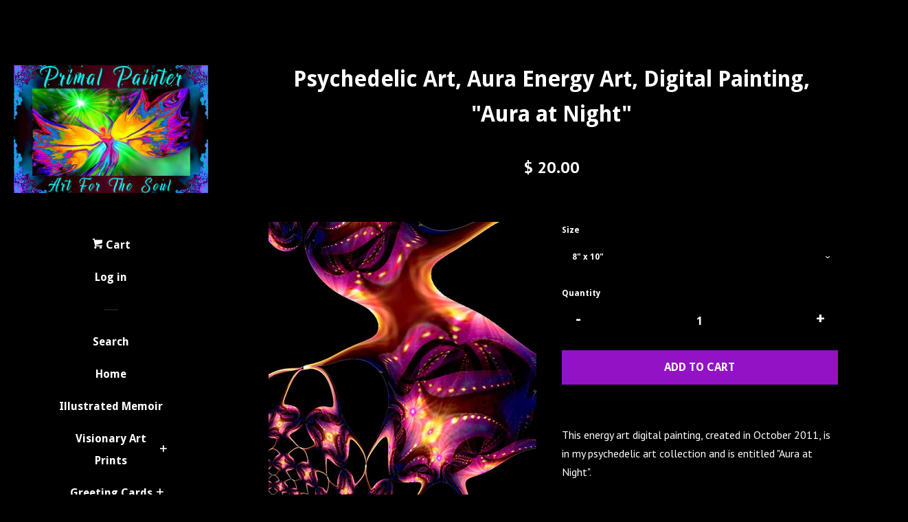

--- FILE ---
content_type: text/html; charset=utf-8
request_url: https://www.primalpainter.com/products/abstract-art-aura-energy-art-digital-painting-print-pink-black-yellow
body_size: 23449
content:
<!doctype html>
<!--[if lt IE 7]><html class="no-js lt-ie9 lt-ie8 lt-ie7" lang="en"> <![endif]-->
<!--[if IE 7]><html class="no-js lt-ie9 lt-ie8" lang="en"> <![endif]-->
<!--[if IE 8]><html class="no-js lt-ie9" lang="en"> <![endif]-->
<!--[if IE 9 ]><html class="ie9 no-js"> <![endif]-->
<!--[if (gt IE 9)|!(IE)]><!--> <html class="no-js"> <!--<![endif]-->
<head>
<meta name="google-site-verification" content="A8MsSB54CoOz8Eet_fVgC0qlACjx9-d5JktFP69e_Ow" />
  <!-- Basic page needs ================================================== -->
  <meta charset="utf-8">
  <meta http-equiv="X-UA-Compatible" content="IE=edge,chrome=1">
<meta name="facebook-domain-verification" content="e937v2e951zhc2myl1syjv7asskgqa" />
  
  <link rel="shortcut icon" href="//www.primalpainter.com/cdn/shop/t/11/assets/favicon.png?v=61647306331081732181682448481" type="image/png" />
  

  <!-- Title and description ================================================== -->
  <title>
  Psychedelic Art, Aura Energy Art, Digital Painting, &quot;Aura at Night&quot; &ndash; Primal Painter
  </title>

  
  <meta name="description" content="This energy art digital painting, created in October 2011, is in my psychedelic art collection and is entitled &quot;Aura at Night&quot;. Energy art is the process of using intuition to tap into the energies of focused intention, emotion, and the environment and turning it into a visual representation with healing properties. As">
  

  <!-- Product meta ================================================== -->
  

  <meta property="og:type" content="product">
  <meta property="og:title" content="Psychedelic Art, Aura Energy Art, Digital Painting, &quot;Aura at Night&quot;">
  
  <meta property="og:image" content="http://www.primalpainter.com/cdn/shop/products/il_fullxfull.280141383_grande.jpeg?v=1433895219">
  <meta property="og:image:secure_url" content="https://www.primalpainter.com/cdn/shop/products/il_fullxfull.280141383_grande.jpeg?v=1433895219">
  
  <meta property="og:image" content="http://www.primalpainter.com/cdn/shop/products/il_fullxfull.280141377_grande.jpeg?v=1433895219">
  <meta property="og:image:secure_url" content="https://www.primalpainter.com/cdn/shop/products/il_fullxfull.280141377_grande.jpeg?v=1433895219">
  
  <meta property="og:price:amount" content="20.00">
  <meta property="og:price:currency" content="USD">


  <meta property="og:description" content="This energy art digital painting, created in October 2011, is in my psychedelic art collection and is entitled &quot;Aura at Night&quot;. Energy art is the process of using intuition to tap into the energies of focused intention, emotion, and the environment and turning it into a visual representation with healing properties. As">

  <meta property="og:url" content="https://www.primalpainter.com/products/abstract-art-aura-energy-art-digital-painting-print-pink-black-yellow">
  <meta property="og:site_name" content="Primal Painter">

  

<meta name="twitter:card" content="summary">



  <meta name="twitter:title" content="Psychedelic Art, Aura Energy Art, Digital Painting, &quot;Aura at Night&quot;">
  <meta name="twitter:description" content="This energy art digital painting, created in October 2011, is in my psychedelic art collection and is entitled &quot;Aura at Night&quot;. Energy art is the process of using intuition to tap into the energies of focused intention, emotion, and the environment and turning it into a visual representation with healing properties. As an energy artist, when I create healing art I not only experience a healing process within myself, but I also set my intention that there will be a healing impact on viewers and the planet. My hope is that my art will trigger balance, healing, inspiration and lifting the spirit. ____________________________________________________________________ Title: &quot;Aura at Night&quot; Handwritten on the back is the affirmation &quot;I am connected to nature and nurture the Earth. As my vibration is uplifted, my ability to see auras is enhanced.&quot; Dimensions: 8&quot; x 10&quot; size">
  <meta name="twitter:image" content="https://www.primalpainter.com/cdn/shop/products/il_fullxfull.280141383_medium.jpeg?v=1433895219">
  <meta name="twitter:image:width" content="240">
  <meta name="twitter:image:height" content="240">



  <!-- Helpers ================================================== -->
  <link rel="canonical" href="https://www.primalpainter.com/products/abstract-art-aura-energy-art-digital-painting-print-pink-black-yellow">
  <meta name="viewport" content="width=device-width, initial-scale=1">

  
    <!-- Ajaxify Cart Plugin ================================================== -->
    <link href="//www.primalpainter.com/cdn/shop/t/11/assets/ajaxify.scss.css?v=141799811217267606311547927161" rel="stylesheet" type="text/css" media="all" />
  

  <!-- CSS ================================================== -->
  <link href="//www.primalpainter.com/cdn/shop/t/11/assets/timber.scss.css?v=90575225858378022451698384752" rel="stylesheet" type="text/css" media="all" />
  
  
  
  <link href="//fonts.googleapis.com/css?family=PT+Sans:400,700" rel="stylesheet" type="text/css" media="all" />


  
    
    
    <link href="//fonts.googleapis.com/css?family=Droid+Sans:700" rel="stylesheet" type="text/css" media="all" />
  



  <!-- Header hook for plugins ================================================== -->
  <script>window.performance && window.performance.mark && window.performance.mark('shopify.content_for_header.start');</script><meta name="facebook-domain-verification" content="e937v2e951zhc2myl1syjv7asskgqa">
<meta id="shopify-digital-wallet" name="shopify-digital-wallet" content="/8899988/digital_wallets/dialog">
<meta name="shopify-checkout-api-token" content="c2e48f228b5b18e47e68bd99f7388be0">
<meta id="in-context-paypal-metadata" data-shop-id="8899988" data-venmo-supported="false" data-environment="production" data-locale="en_US" data-paypal-v4="true" data-currency="USD">
<link rel="alternate" type="application/json+oembed" href="https://www.primalpainter.com/products/abstract-art-aura-energy-art-digital-painting-print-pink-black-yellow.oembed">
<script async="async" src="/checkouts/internal/preloads.js?locale=en-US"></script>
<link rel="preconnect" href="https://shop.app" crossorigin="anonymous">
<script async="async" src="https://shop.app/checkouts/internal/preloads.js?locale=en-US&shop_id=8899988" crossorigin="anonymous"></script>
<script id="shopify-features" type="application/json">{"accessToken":"c2e48f228b5b18e47e68bd99f7388be0","betas":["rich-media-storefront-analytics"],"domain":"www.primalpainter.com","predictiveSearch":true,"shopId":8899988,"locale":"en"}</script>
<script>var Shopify = Shopify || {};
Shopify.shop = "primal-painter.myshopify.com";
Shopify.locale = "en";
Shopify.currency = {"active":"USD","rate":"1.0"};
Shopify.country = "US";
Shopify.theme = {"name":"Andi's Favorite Theme POP","id":49258243,"schema_name":null,"schema_version":null,"theme_store_id":719,"role":"main"};
Shopify.theme.handle = "null";
Shopify.theme.style = {"id":null,"handle":null};
Shopify.cdnHost = "www.primalpainter.com/cdn";
Shopify.routes = Shopify.routes || {};
Shopify.routes.root = "/";</script>
<script type="module">!function(o){(o.Shopify=o.Shopify||{}).modules=!0}(window);</script>
<script>!function(o){function n(){var o=[];function n(){o.push(Array.prototype.slice.apply(arguments))}return n.q=o,n}var t=o.Shopify=o.Shopify||{};t.loadFeatures=n(),t.autoloadFeatures=n()}(window);</script>
<script>
  window.ShopifyPay = window.ShopifyPay || {};
  window.ShopifyPay.apiHost = "shop.app\/pay";
  window.ShopifyPay.redirectState = null;
</script>
<script id="shop-js-analytics" type="application/json">{"pageType":"product"}</script>
<script defer="defer" async type="module" src="//www.primalpainter.com/cdn/shopifycloud/shop-js/modules/v2/client.init-shop-cart-sync_BdyHc3Nr.en.esm.js"></script>
<script defer="defer" async type="module" src="//www.primalpainter.com/cdn/shopifycloud/shop-js/modules/v2/chunk.common_Daul8nwZ.esm.js"></script>
<script type="module">
  await import("//www.primalpainter.com/cdn/shopifycloud/shop-js/modules/v2/client.init-shop-cart-sync_BdyHc3Nr.en.esm.js");
await import("//www.primalpainter.com/cdn/shopifycloud/shop-js/modules/v2/chunk.common_Daul8nwZ.esm.js");

  window.Shopify.SignInWithShop?.initShopCartSync?.({"fedCMEnabled":true,"windoidEnabled":true});

</script>
<script>
  window.Shopify = window.Shopify || {};
  if (!window.Shopify.featureAssets) window.Shopify.featureAssets = {};
  window.Shopify.featureAssets['shop-js'] = {"shop-cart-sync":["modules/v2/client.shop-cart-sync_QYOiDySF.en.esm.js","modules/v2/chunk.common_Daul8nwZ.esm.js"],"init-fed-cm":["modules/v2/client.init-fed-cm_DchLp9rc.en.esm.js","modules/v2/chunk.common_Daul8nwZ.esm.js"],"shop-button":["modules/v2/client.shop-button_OV7bAJc5.en.esm.js","modules/v2/chunk.common_Daul8nwZ.esm.js"],"init-windoid":["modules/v2/client.init-windoid_DwxFKQ8e.en.esm.js","modules/v2/chunk.common_Daul8nwZ.esm.js"],"shop-cash-offers":["modules/v2/client.shop-cash-offers_DWtL6Bq3.en.esm.js","modules/v2/chunk.common_Daul8nwZ.esm.js","modules/v2/chunk.modal_CQq8HTM6.esm.js"],"shop-toast-manager":["modules/v2/client.shop-toast-manager_CX9r1SjA.en.esm.js","modules/v2/chunk.common_Daul8nwZ.esm.js"],"init-shop-email-lookup-coordinator":["modules/v2/client.init-shop-email-lookup-coordinator_UhKnw74l.en.esm.js","modules/v2/chunk.common_Daul8nwZ.esm.js"],"pay-button":["modules/v2/client.pay-button_DzxNnLDY.en.esm.js","modules/v2/chunk.common_Daul8nwZ.esm.js"],"avatar":["modules/v2/client.avatar_BTnouDA3.en.esm.js"],"init-shop-cart-sync":["modules/v2/client.init-shop-cart-sync_BdyHc3Nr.en.esm.js","modules/v2/chunk.common_Daul8nwZ.esm.js"],"shop-login-button":["modules/v2/client.shop-login-button_D8B466_1.en.esm.js","modules/v2/chunk.common_Daul8nwZ.esm.js","modules/v2/chunk.modal_CQq8HTM6.esm.js"],"init-customer-accounts-sign-up":["modules/v2/client.init-customer-accounts-sign-up_C8fpPm4i.en.esm.js","modules/v2/client.shop-login-button_D8B466_1.en.esm.js","modules/v2/chunk.common_Daul8nwZ.esm.js","modules/v2/chunk.modal_CQq8HTM6.esm.js"],"init-shop-for-new-customer-accounts":["modules/v2/client.init-shop-for-new-customer-accounts_CVTO0Ztu.en.esm.js","modules/v2/client.shop-login-button_D8B466_1.en.esm.js","modules/v2/chunk.common_Daul8nwZ.esm.js","modules/v2/chunk.modal_CQq8HTM6.esm.js"],"init-customer-accounts":["modules/v2/client.init-customer-accounts_dRgKMfrE.en.esm.js","modules/v2/client.shop-login-button_D8B466_1.en.esm.js","modules/v2/chunk.common_Daul8nwZ.esm.js","modules/v2/chunk.modal_CQq8HTM6.esm.js"],"shop-follow-button":["modules/v2/client.shop-follow-button_CkZpjEct.en.esm.js","modules/v2/chunk.common_Daul8nwZ.esm.js","modules/v2/chunk.modal_CQq8HTM6.esm.js"],"lead-capture":["modules/v2/client.lead-capture_BntHBhfp.en.esm.js","modules/v2/chunk.common_Daul8nwZ.esm.js","modules/v2/chunk.modal_CQq8HTM6.esm.js"],"checkout-modal":["modules/v2/client.checkout-modal_CfxcYbTm.en.esm.js","modules/v2/chunk.common_Daul8nwZ.esm.js","modules/v2/chunk.modal_CQq8HTM6.esm.js"],"shop-login":["modules/v2/client.shop-login_Da4GZ2H6.en.esm.js","modules/v2/chunk.common_Daul8nwZ.esm.js","modules/v2/chunk.modal_CQq8HTM6.esm.js"],"payment-terms":["modules/v2/client.payment-terms_MV4M3zvL.en.esm.js","modules/v2/chunk.common_Daul8nwZ.esm.js","modules/v2/chunk.modal_CQq8HTM6.esm.js"]};
</script>
<script id="__st">var __st={"a":8899988,"offset":-21600,"reqid":"627c41b0-57a5-42d5-8b1d-1030bcfa10de-1769031084","pageurl":"www.primalpainter.com\/products\/abstract-art-aura-energy-art-digital-painting-print-pink-black-yellow","u":"b7f35c1e6d2a","p":"product","rtyp":"product","rid":902124803};</script>
<script>window.ShopifyPaypalV4VisibilityTracking = true;</script>
<script id="captcha-bootstrap">!function(){'use strict';const t='contact',e='account',n='new_comment',o=[[t,t],['blogs',n],['comments',n],[t,'customer']],c=[[e,'customer_login'],[e,'guest_login'],[e,'recover_customer_password'],[e,'create_customer']],r=t=>t.map((([t,e])=>`form[action*='/${t}']:not([data-nocaptcha='true']) input[name='form_type'][value='${e}']`)).join(','),a=t=>()=>t?[...document.querySelectorAll(t)].map((t=>t.form)):[];function s(){const t=[...o],e=r(t);return a(e)}const i='password',u='form_key',d=['recaptcha-v3-token','g-recaptcha-response','h-captcha-response',i],f=()=>{try{return window.sessionStorage}catch{return}},m='__shopify_v',_=t=>t.elements[u];function p(t,e,n=!1){try{const o=window.sessionStorage,c=JSON.parse(o.getItem(e)),{data:r}=function(t){const{data:e,action:n}=t;return t[m]||n?{data:e,action:n}:{data:t,action:n}}(c);for(const[e,n]of Object.entries(r))t.elements[e]&&(t.elements[e].value=n);n&&o.removeItem(e)}catch(o){console.error('form repopulation failed',{error:o})}}const l='form_type',E='cptcha';function T(t){t.dataset[E]=!0}const w=window,h=w.document,L='Shopify',v='ce_forms',y='captcha';let A=!1;((t,e)=>{const n=(g='f06e6c50-85a8-45c8-87d0-21a2b65856fe',I='https://cdn.shopify.com/shopifycloud/storefront-forms-hcaptcha/ce_storefront_forms_captcha_hcaptcha.v1.5.2.iife.js',D={infoText:'Protected by hCaptcha',privacyText:'Privacy',termsText:'Terms'},(t,e,n)=>{const o=w[L][v],c=o.bindForm;if(c)return c(t,g,e,D).then(n);var r;o.q.push([[t,g,e,D],n]),r=I,A||(h.body.append(Object.assign(h.createElement('script'),{id:'captcha-provider',async:!0,src:r})),A=!0)});var g,I,D;w[L]=w[L]||{},w[L][v]=w[L][v]||{},w[L][v].q=[],w[L][y]=w[L][y]||{},w[L][y].protect=function(t,e){n(t,void 0,e),T(t)},Object.freeze(w[L][y]),function(t,e,n,w,h,L){const[v,y,A,g]=function(t,e,n){const i=e?o:[],u=t?c:[],d=[...i,...u],f=r(d),m=r(i),_=r(d.filter((([t,e])=>n.includes(e))));return[a(f),a(m),a(_),s()]}(w,h,L),I=t=>{const e=t.target;return e instanceof HTMLFormElement?e:e&&e.form},D=t=>v().includes(t);t.addEventListener('submit',(t=>{const e=I(t);if(!e)return;const n=D(e)&&!e.dataset.hcaptchaBound&&!e.dataset.recaptchaBound,o=_(e),c=g().includes(e)&&(!o||!o.value);(n||c)&&t.preventDefault(),c&&!n&&(function(t){try{if(!f())return;!function(t){const e=f();if(!e)return;const n=_(t);if(!n)return;const o=n.value;o&&e.removeItem(o)}(t);const e=Array.from(Array(32),(()=>Math.random().toString(36)[2])).join('');!function(t,e){_(t)||t.append(Object.assign(document.createElement('input'),{type:'hidden',name:u})),t.elements[u].value=e}(t,e),function(t,e){const n=f();if(!n)return;const o=[...t.querySelectorAll(`input[type='${i}']`)].map((({name:t})=>t)),c=[...d,...o],r={};for(const[a,s]of new FormData(t).entries())c.includes(a)||(r[a]=s);n.setItem(e,JSON.stringify({[m]:1,action:t.action,data:r}))}(t,e)}catch(e){console.error('failed to persist form',e)}}(e),e.submit())}));const S=(t,e)=>{t&&!t.dataset[E]&&(n(t,e.some((e=>e===t))),T(t))};for(const o of['focusin','change'])t.addEventListener(o,(t=>{const e=I(t);D(e)&&S(e,y())}));const B=e.get('form_key'),M=e.get(l),P=B&&M;t.addEventListener('DOMContentLoaded',(()=>{const t=y();if(P)for(const e of t)e.elements[l].value===M&&p(e,B);[...new Set([...A(),...v().filter((t=>'true'===t.dataset.shopifyCaptcha))])].forEach((e=>S(e,t)))}))}(h,new URLSearchParams(w.location.search),n,t,e,['guest_login'])})(!0,!0)}();</script>
<script integrity="sha256-4kQ18oKyAcykRKYeNunJcIwy7WH5gtpwJnB7kiuLZ1E=" data-source-attribution="shopify.loadfeatures" defer="defer" src="//www.primalpainter.com/cdn/shopifycloud/storefront/assets/storefront/load_feature-a0a9edcb.js" crossorigin="anonymous"></script>
<script crossorigin="anonymous" defer="defer" src="//www.primalpainter.com/cdn/shopifycloud/storefront/assets/shopify_pay/storefront-65b4c6d7.js?v=20250812"></script>
<script data-source-attribution="shopify.dynamic_checkout.dynamic.init">var Shopify=Shopify||{};Shopify.PaymentButton=Shopify.PaymentButton||{isStorefrontPortableWallets:!0,init:function(){window.Shopify.PaymentButton.init=function(){};var t=document.createElement("script");t.src="https://www.primalpainter.com/cdn/shopifycloud/portable-wallets/latest/portable-wallets.en.js",t.type="module",document.head.appendChild(t)}};
</script>
<script data-source-attribution="shopify.dynamic_checkout.buyer_consent">
  function portableWalletsHideBuyerConsent(e){var t=document.getElementById("shopify-buyer-consent"),n=document.getElementById("shopify-subscription-policy-button");t&&n&&(t.classList.add("hidden"),t.setAttribute("aria-hidden","true"),n.removeEventListener("click",e))}function portableWalletsShowBuyerConsent(e){var t=document.getElementById("shopify-buyer-consent"),n=document.getElementById("shopify-subscription-policy-button");t&&n&&(t.classList.remove("hidden"),t.removeAttribute("aria-hidden"),n.addEventListener("click",e))}window.Shopify?.PaymentButton&&(window.Shopify.PaymentButton.hideBuyerConsent=portableWalletsHideBuyerConsent,window.Shopify.PaymentButton.showBuyerConsent=portableWalletsShowBuyerConsent);
</script>
<script data-source-attribution="shopify.dynamic_checkout.cart.bootstrap">document.addEventListener("DOMContentLoaded",(function(){function t(){return document.querySelector("shopify-accelerated-checkout-cart, shopify-accelerated-checkout")}if(t())Shopify.PaymentButton.init();else{new MutationObserver((function(e,n){t()&&(Shopify.PaymentButton.init(),n.disconnect())})).observe(document.body,{childList:!0,subtree:!0})}}));
</script>
<link id="shopify-accelerated-checkout-styles" rel="stylesheet" media="screen" href="https://www.primalpainter.com/cdn/shopifycloud/portable-wallets/latest/accelerated-checkout-backwards-compat.css" crossorigin="anonymous">
<style id="shopify-accelerated-checkout-cart">
        #shopify-buyer-consent {
  margin-top: 1em;
  display: inline-block;
  width: 100%;
}

#shopify-buyer-consent.hidden {
  display: none;
}

#shopify-subscription-policy-button {
  background: none;
  border: none;
  padding: 0;
  text-decoration: underline;
  font-size: inherit;
  cursor: pointer;
}

#shopify-subscription-policy-button::before {
  box-shadow: none;
}

      </style>

<script>window.performance && window.performance.mark && window.performance.mark('shopify.content_for_header.end');</script>

  

<!--[if lt IE 9]>
<script src="//cdnjs.cloudflare.com/ajax/libs/html5shiv/3.7.2/html5shiv.min.js" type="text/javascript"></script>
<script src="//www.primalpainter.com/cdn/shop/t/11/assets/respond.min.js?v=52248677837542619231437242838" type="text/javascript"></script>
<link href="//www.primalpainter.com/cdn/shop/t/11/assets/respond-proxy.html" id="respond-proxy" rel="respond-proxy" />
<link href="//www.primalpainter.com/search?q=c1339e844501109afb1e4a835b5bf067" id="respond-redirect" rel="respond-redirect" />
<script src="//www.primalpainter.com/search?q=c1339e844501109afb1e4a835b5bf067" type="text/javascript"></script>
<![endif]-->



  
  

  
  <script src="//ajax.googleapis.com/ajax/libs/jquery/1.11.0/jquery.min.js" type="text/javascript"></script>
  <script src="//www.primalpainter.com/cdn/shop/t/11/assets/modernizr.min.js?v=520786850485634651437242838" type="text/javascript"></script>

<link href="https://monorail-edge.shopifysvc.com" rel="dns-prefetch">
<script>(function(){if ("sendBeacon" in navigator && "performance" in window) {try {var session_token_from_headers = performance.getEntriesByType('navigation')[0].serverTiming.find(x => x.name == '_s').description;} catch {var session_token_from_headers = undefined;}var session_cookie_matches = document.cookie.match(/_shopify_s=([^;]*)/);var session_token_from_cookie = session_cookie_matches && session_cookie_matches.length === 2 ? session_cookie_matches[1] : "";var session_token = session_token_from_headers || session_token_from_cookie || "";function handle_abandonment_event(e) {var entries = performance.getEntries().filter(function(entry) {return /monorail-edge.shopifysvc.com/.test(entry.name);});if (!window.abandonment_tracked && entries.length === 0) {window.abandonment_tracked = true;var currentMs = Date.now();var navigation_start = performance.timing.navigationStart;var payload = {shop_id: 8899988,url: window.location.href,navigation_start,duration: currentMs - navigation_start,session_token,page_type: "product"};window.navigator.sendBeacon("https://monorail-edge.shopifysvc.com/v1/produce", JSON.stringify({schema_id: "online_store_buyer_site_abandonment/1.1",payload: payload,metadata: {event_created_at_ms: currentMs,event_sent_at_ms: currentMs}}));}}window.addEventListener('pagehide', handle_abandonment_event);}}());</script>
<script id="web-pixels-manager-setup">(function e(e,d,r,n,o){if(void 0===o&&(o={}),!Boolean(null===(a=null===(i=window.Shopify)||void 0===i?void 0:i.analytics)||void 0===a?void 0:a.replayQueue)){var i,a;window.Shopify=window.Shopify||{};var t=window.Shopify;t.analytics=t.analytics||{};var s=t.analytics;s.replayQueue=[],s.publish=function(e,d,r){return s.replayQueue.push([e,d,r]),!0};try{self.performance.mark("wpm:start")}catch(e){}var l=function(){var e={modern:/Edge?\/(1{2}[4-9]|1[2-9]\d|[2-9]\d{2}|\d{4,})\.\d+(\.\d+|)|Firefox\/(1{2}[4-9]|1[2-9]\d|[2-9]\d{2}|\d{4,})\.\d+(\.\d+|)|Chrom(ium|e)\/(9{2}|\d{3,})\.\d+(\.\d+|)|(Maci|X1{2}).+ Version\/(15\.\d+|(1[6-9]|[2-9]\d|\d{3,})\.\d+)([,.]\d+|)( \(\w+\)|)( Mobile\/\w+|) Safari\/|Chrome.+OPR\/(9{2}|\d{3,})\.\d+\.\d+|(CPU[ +]OS|iPhone[ +]OS|CPU[ +]iPhone|CPU IPhone OS|CPU iPad OS)[ +]+(15[._]\d+|(1[6-9]|[2-9]\d|\d{3,})[._]\d+)([._]\d+|)|Android:?[ /-](13[3-9]|1[4-9]\d|[2-9]\d{2}|\d{4,})(\.\d+|)(\.\d+|)|Android.+Firefox\/(13[5-9]|1[4-9]\d|[2-9]\d{2}|\d{4,})\.\d+(\.\d+|)|Android.+Chrom(ium|e)\/(13[3-9]|1[4-9]\d|[2-9]\d{2}|\d{4,})\.\d+(\.\d+|)|SamsungBrowser\/([2-9]\d|\d{3,})\.\d+/,legacy:/Edge?\/(1[6-9]|[2-9]\d|\d{3,})\.\d+(\.\d+|)|Firefox\/(5[4-9]|[6-9]\d|\d{3,})\.\d+(\.\d+|)|Chrom(ium|e)\/(5[1-9]|[6-9]\d|\d{3,})\.\d+(\.\d+|)([\d.]+$|.*Safari\/(?![\d.]+ Edge\/[\d.]+$))|(Maci|X1{2}).+ Version\/(10\.\d+|(1[1-9]|[2-9]\d|\d{3,})\.\d+)([,.]\d+|)( \(\w+\)|)( Mobile\/\w+|) Safari\/|Chrome.+OPR\/(3[89]|[4-9]\d|\d{3,})\.\d+\.\d+|(CPU[ +]OS|iPhone[ +]OS|CPU[ +]iPhone|CPU IPhone OS|CPU iPad OS)[ +]+(10[._]\d+|(1[1-9]|[2-9]\d|\d{3,})[._]\d+)([._]\d+|)|Android:?[ /-](13[3-9]|1[4-9]\d|[2-9]\d{2}|\d{4,})(\.\d+|)(\.\d+|)|Mobile Safari.+OPR\/([89]\d|\d{3,})\.\d+\.\d+|Android.+Firefox\/(13[5-9]|1[4-9]\d|[2-9]\d{2}|\d{4,})\.\d+(\.\d+|)|Android.+Chrom(ium|e)\/(13[3-9]|1[4-9]\d|[2-9]\d{2}|\d{4,})\.\d+(\.\d+|)|Android.+(UC? ?Browser|UCWEB|U3)[ /]?(15\.([5-9]|\d{2,})|(1[6-9]|[2-9]\d|\d{3,})\.\d+)\.\d+|SamsungBrowser\/(5\.\d+|([6-9]|\d{2,})\.\d+)|Android.+MQ{2}Browser\/(14(\.(9|\d{2,})|)|(1[5-9]|[2-9]\d|\d{3,})(\.\d+|))(\.\d+|)|K[Aa][Ii]OS\/(3\.\d+|([4-9]|\d{2,})\.\d+)(\.\d+|)/},d=e.modern,r=e.legacy,n=navigator.userAgent;return n.match(d)?"modern":n.match(r)?"legacy":"unknown"}(),u="modern"===l?"modern":"legacy",c=(null!=n?n:{modern:"",legacy:""})[u],f=function(e){return[e.baseUrl,"/wpm","/b",e.hashVersion,"modern"===e.buildTarget?"m":"l",".js"].join("")}({baseUrl:d,hashVersion:r,buildTarget:u}),m=function(e){var d=e.version,r=e.bundleTarget,n=e.surface,o=e.pageUrl,i=e.monorailEndpoint;return{emit:function(e){var a=e.status,t=e.errorMsg,s=(new Date).getTime(),l=JSON.stringify({metadata:{event_sent_at_ms:s},events:[{schema_id:"web_pixels_manager_load/3.1",payload:{version:d,bundle_target:r,page_url:o,status:a,surface:n,error_msg:t},metadata:{event_created_at_ms:s}}]});if(!i)return console&&console.warn&&console.warn("[Web Pixels Manager] No Monorail endpoint provided, skipping logging."),!1;try{return self.navigator.sendBeacon.bind(self.navigator)(i,l)}catch(e){}var u=new XMLHttpRequest;try{return u.open("POST",i,!0),u.setRequestHeader("Content-Type","text/plain"),u.send(l),!0}catch(e){return console&&console.warn&&console.warn("[Web Pixels Manager] Got an unhandled error while logging to Monorail."),!1}}}}({version:r,bundleTarget:l,surface:e.surface,pageUrl:self.location.href,monorailEndpoint:e.monorailEndpoint});try{o.browserTarget=l,function(e){var d=e.src,r=e.async,n=void 0===r||r,o=e.onload,i=e.onerror,a=e.sri,t=e.scriptDataAttributes,s=void 0===t?{}:t,l=document.createElement("script"),u=document.querySelector("head"),c=document.querySelector("body");if(l.async=n,l.src=d,a&&(l.integrity=a,l.crossOrigin="anonymous"),s)for(var f in s)if(Object.prototype.hasOwnProperty.call(s,f))try{l.dataset[f]=s[f]}catch(e){}if(o&&l.addEventListener("load",o),i&&l.addEventListener("error",i),u)u.appendChild(l);else{if(!c)throw new Error("Did not find a head or body element to append the script");c.appendChild(l)}}({src:f,async:!0,onload:function(){if(!function(){var e,d;return Boolean(null===(d=null===(e=window.Shopify)||void 0===e?void 0:e.analytics)||void 0===d?void 0:d.initialized)}()){var d=window.webPixelsManager.init(e)||void 0;if(d){var r=window.Shopify.analytics;r.replayQueue.forEach((function(e){var r=e[0],n=e[1],o=e[2];d.publishCustomEvent(r,n,o)})),r.replayQueue=[],r.publish=d.publishCustomEvent,r.visitor=d.visitor,r.initialized=!0}}},onerror:function(){return m.emit({status:"failed",errorMsg:"".concat(f," has failed to load")})},sri:function(e){var d=/^sha384-[A-Za-z0-9+/=]+$/;return"string"==typeof e&&d.test(e)}(c)?c:"",scriptDataAttributes:o}),m.emit({status:"loading"})}catch(e){m.emit({status:"failed",errorMsg:(null==e?void 0:e.message)||"Unknown error"})}}})({shopId: 8899988,storefrontBaseUrl: "https://www.primalpainter.com",extensionsBaseUrl: "https://extensions.shopifycdn.com/cdn/shopifycloud/web-pixels-manager",monorailEndpoint: "https://monorail-edge.shopifysvc.com/unstable/produce_batch",surface: "storefront-renderer",enabledBetaFlags: ["2dca8a86"],webPixelsConfigList: [{"id":"408780994","configuration":"{\"config\":\"{\\\"pixel_id\\\":\\\"G-2GTTNB3X8Y\\\",\\\"target_country\\\":\\\"US\\\",\\\"gtag_events\\\":[{\\\"type\\\":\\\"begin_checkout\\\",\\\"action_label\\\":\\\"G-2GTTNB3X8Y\\\"},{\\\"type\\\":\\\"search\\\",\\\"action_label\\\":\\\"G-2GTTNB3X8Y\\\"},{\\\"type\\\":\\\"view_item\\\",\\\"action_label\\\":[\\\"G-2GTTNB3X8Y\\\",\\\"MC-XP7J24QZ48\\\"]},{\\\"type\\\":\\\"purchase\\\",\\\"action_label\\\":[\\\"G-2GTTNB3X8Y\\\",\\\"MC-XP7J24QZ48\\\"]},{\\\"type\\\":\\\"page_view\\\",\\\"action_label\\\":[\\\"G-2GTTNB3X8Y\\\",\\\"MC-XP7J24QZ48\\\"]},{\\\"type\\\":\\\"add_payment_info\\\",\\\"action_label\\\":\\\"G-2GTTNB3X8Y\\\"},{\\\"type\\\":\\\"add_to_cart\\\",\\\"action_label\\\":\\\"G-2GTTNB3X8Y\\\"}],\\\"enable_monitoring_mode\\\":false}\"}","eventPayloadVersion":"v1","runtimeContext":"OPEN","scriptVersion":"b2a88bafab3e21179ed38636efcd8a93","type":"APP","apiClientId":1780363,"privacyPurposes":[],"dataSharingAdjustments":{"protectedCustomerApprovalScopes":["read_customer_address","read_customer_email","read_customer_name","read_customer_personal_data","read_customer_phone"]}},{"id":"49086658","configuration":"{\"tagID\":\"2612582287467\"}","eventPayloadVersion":"v1","runtimeContext":"STRICT","scriptVersion":"18031546ee651571ed29edbe71a3550b","type":"APP","apiClientId":3009811,"privacyPurposes":["ANALYTICS","MARKETING","SALE_OF_DATA"],"dataSharingAdjustments":{"protectedCustomerApprovalScopes":["read_customer_address","read_customer_email","read_customer_name","read_customer_personal_data","read_customer_phone"]}},{"id":"86802626","eventPayloadVersion":"v1","runtimeContext":"LAX","scriptVersion":"1","type":"CUSTOM","privacyPurposes":["ANALYTICS"],"name":"Google Analytics tag (migrated)"},{"id":"shopify-app-pixel","configuration":"{}","eventPayloadVersion":"v1","runtimeContext":"STRICT","scriptVersion":"0450","apiClientId":"shopify-pixel","type":"APP","privacyPurposes":["ANALYTICS","MARKETING"]},{"id":"shopify-custom-pixel","eventPayloadVersion":"v1","runtimeContext":"LAX","scriptVersion":"0450","apiClientId":"shopify-pixel","type":"CUSTOM","privacyPurposes":["ANALYTICS","MARKETING"]}],isMerchantRequest: false,initData: {"shop":{"name":"Primal Painter","paymentSettings":{"currencyCode":"USD"},"myshopifyDomain":"primal-painter.myshopify.com","countryCode":"US","storefrontUrl":"https:\/\/www.primalpainter.com"},"customer":null,"cart":null,"checkout":null,"productVariants":[{"price":{"amount":20.0,"currencyCode":"USD"},"product":{"title":"Psychedelic Art, Aura Energy Art, Digital Painting, \"Aura at Night\"","vendor":"Primal Painter","id":"902124803","untranslatedTitle":"Psychedelic Art, Aura Energy Art, Digital Painting, \"Aura at Night\"","url":"\/products\/abstract-art-aura-energy-art-digital-painting-print-pink-black-yellow","type":""},"id":"2513055427","image":{"src":"\/\/www.primalpainter.com\/cdn\/shop\/products\/il_fullxfull.280141383.jpeg?v=1433895219"},"sku":"","title":"8\" x 10\"","untranslatedTitle":"8\" x 10\""},{"price":{"amount":35.0,"currencyCode":"USD"},"product":{"title":"Psychedelic Art, Aura Energy Art, Digital Painting, \"Aura at Night\"","vendor":"Primal Painter","id":"902124803","untranslatedTitle":"Psychedelic Art, Aura Energy Art, Digital Painting, \"Aura at Night\"","url":"\/products\/abstract-art-aura-energy-art-digital-painting-print-pink-black-yellow","type":""},"id":"2513055491","image":{"src":"\/\/www.primalpainter.com\/cdn\/shop\/products\/il_fullxfull.280141383.jpeg?v=1433895219"},"sku":"","title":"11\" x 14\"","untranslatedTitle":"11\" x 14\""},{"price":{"amount":70.0,"currencyCode":"USD"},"product":{"title":"Psychedelic Art, Aura Energy Art, Digital Painting, \"Aura at Night\"","vendor":"Primal Painter","id":"902124803","untranslatedTitle":"Psychedelic Art, Aura Energy Art, Digital Painting, \"Aura at Night\"","url":"\/products\/abstract-art-aura-energy-art-digital-painting-print-pink-black-yellow","type":""},"id":"2513055555","image":{"src":"\/\/www.primalpainter.com\/cdn\/shop\/products\/il_fullxfull.280141383.jpeg?v=1433895219"},"sku":"","title":"16\" x 20\"","untranslatedTitle":"16\" x 20\""},{"price":{"amount":105.0,"currencyCode":"USD"},"product":{"title":"Psychedelic Art, Aura Energy Art, Digital Painting, \"Aura at Night\"","vendor":"Primal Painter","id":"902124803","untranslatedTitle":"Psychedelic Art, Aura Energy Art, Digital Painting, \"Aura at Night\"","url":"\/products\/abstract-art-aura-energy-art-digital-painting-print-pink-black-yellow","type":""},"id":"2513055619","image":{"src":"\/\/www.primalpainter.com\/cdn\/shop\/products\/il_fullxfull.280141383.jpeg?v=1433895219"},"sku":"","title":"20\" x 24\"","untranslatedTitle":"20\" x 24\""},{"price":{"amount":135.0,"currencyCode":"USD"},"product":{"title":"Psychedelic Art, Aura Energy Art, Digital Painting, \"Aura at Night\"","vendor":"Primal Painter","id":"902124803","untranslatedTitle":"Psychedelic Art, Aura Energy Art, Digital Painting, \"Aura at Night\"","url":"\/products\/abstract-art-aura-energy-art-digital-painting-print-pink-black-yellow","type":""},"id":"2513055683","image":{"src":"\/\/www.primalpainter.com\/cdn\/shop\/products\/il_fullxfull.280141383.jpeg?v=1433895219"},"sku":"","title":"24\" x 36\"","untranslatedTitle":"24\" x 36\""}],"purchasingCompany":null},},"https://www.primalpainter.com/cdn","fcfee988w5aeb613cpc8e4bc33m6693e112",{"modern":"","legacy":""},{"shopId":"8899988","storefrontBaseUrl":"https:\/\/www.primalpainter.com","extensionBaseUrl":"https:\/\/extensions.shopifycdn.com\/cdn\/shopifycloud\/web-pixels-manager","surface":"storefront-renderer","enabledBetaFlags":"[\"2dca8a86\"]","isMerchantRequest":"false","hashVersion":"fcfee988w5aeb613cpc8e4bc33m6693e112","publish":"custom","events":"[[\"page_viewed\",{}],[\"product_viewed\",{\"productVariant\":{\"price\":{\"amount\":20.0,\"currencyCode\":\"USD\"},\"product\":{\"title\":\"Psychedelic Art, Aura Energy Art, Digital Painting, \\\"Aura at Night\\\"\",\"vendor\":\"Primal Painter\",\"id\":\"902124803\",\"untranslatedTitle\":\"Psychedelic Art, Aura Energy Art, Digital Painting, \\\"Aura at Night\\\"\",\"url\":\"\/products\/abstract-art-aura-energy-art-digital-painting-print-pink-black-yellow\",\"type\":\"\"},\"id\":\"2513055427\",\"image\":{\"src\":\"\/\/www.primalpainter.com\/cdn\/shop\/products\/il_fullxfull.280141383.jpeg?v=1433895219\"},\"sku\":\"\",\"title\":\"8\\\" x 10\\\"\",\"untranslatedTitle\":\"8\\\" x 10\\\"\"}}]]"});</script><script>
  window.ShopifyAnalytics = window.ShopifyAnalytics || {};
  window.ShopifyAnalytics.meta = window.ShopifyAnalytics.meta || {};
  window.ShopifyAnalytics.meta.currency = 'USD';
  var meta = {"product":{"id":902124803,"gid":"gid:\/\/shopify\/Product\/902124803","vendor":"Primal Painter","type":"","handle":"abstract-art-aura-energy-art-digital-painting-print-pink-black-yellow","variants":[{"id":2513055427,"price":2000,"name":"Psychedelic Art, Aura Energy Art, Digital Painting, \"Aura at Night\" - 8\" x 10\"","public_title":"8\" x 10\"","sku":""},{"id":2513055491,"price":3500,"name":"Psychedelic Art, Aura Energy Art, Digital Painting, \"Aura at Night\" - 11\" x 14\"","public_title":"11\" x 14\"","sku":""},{"id":2513055555,"price":7000,"name":"Psychedelic Art, Aura Energy Art, Digital Painting, \"Aura at Night\" - 16\" x 20\"","public_title":"16\" x 20\"","sku":""},{"id":2513055619,"price":10500,"name":"Psychedelic Art, Aura Energy Art, Digital Painting, \"Aura at Night\" - 20\" x 24\"","public_title":"20\" x 24\"","sku":""},{"id":2513055683,"price":13500,"name":"Psychedelic Art, Aura Energy Art, Digital Painting, \"Aura at Night\" - 24\" x 36\"","public_title":"24\" x 36\"","sku":""}],"remote":false},"page":{"pageType":"product","resourceType":"product","resourceId":902124803,"requestId":"627c41b0-57a5-42d5-8b1d-1030bcfa10de-1769031084"}};
  for (var attr in meta) {
    window.ShopifyAnalytics.meta[attr] = meta[attr];
  }
</script>
<script class="analytics">
  (function () {
    var customDocumentWrite = function(content) {
      var jquery = null;

      if (window.jQuery) {
        jquery = window.jQuery;
      } else if (window.Checkout && window.Checkout.$) {
        jquery = window.Checkout.$;
      }

      if (jquery) {
        jquery('body').append(content);
      }
    };

    var hasLoggedConversion = function(token) {
      if (token) {
        return document.cookie.indexOf('loggedConversion=' + token) !== -1;
      }
      return false;
    }

    var setCookieIfConversion = function(token) {
      if (token) {
        var twoMonthsFromNow = new Date(Date.now());
        twoMonthsFromNow.setMonth(twoMonthsFromNow.getMonth() + 2);

        document.cookie = 'loggedConversion=' + token + '; expires=' + twoMonthsFromNow;
      }
    }

    var trekkie = window.ShopifyAnalytics.lib = window.trekkie = window.trekkie || [];
    if (trekkie.integrations) {
      return;
    }
    trekkie.methods = [
      'identify',
      'page',
      'ready',
      'track',
      'trackForm',
      'trackLink'
    ];
    trekkie.factory = function(method) {
      return function() {
        var args = Array.prototype.slice.call(arguments);
        args.unshift(method);
        trekkie.push(args);
        return trekkie;
      };
    };
    for (var i = 0; i < trekkie.methods.length; i++) {
      var key = trekkie.methods[i];
      trekkie[key] = trekkie.factory(key);
    }
    trekkie.load = function(config) {
      trekkie.config = config || {};
      trekkie.config.initialDocumentCookie = document.cookie;
      var first = document.getElementsByTagName('script')[0];
      var script = document.createElement('script');
      script.type = 'text/javascript';
      script.onerror = function(e) {
        var scriptFallback = document.createElement('script');
        scriptFallback.type = 'text/javascript';
        scriptFallback.onerror = function(error) {
                var Monorail = {
      produce: function produce(monorailDomain, schemaId, payload) {
        var currentMs = new Date().getTime();
        var event = {
          schema_id: schemaId,
          payload: payload,
          metadata: {
            event_created_at_ms: currentMs,
            event_sent_at_ms: currentMs
          }
        };
        return Monorail.sendRequest("https://" + monorailDomain + "/v1/produce", JSON.stringify(event));
      },
      sendRequest: function sendRequest(endpointUrl, payload) {
        // Try the sendBeacon API
        if (window && window.navigator && typeof window.navigator.sendBeacon === 'function' && typeof window.Blob === 'function' && !Monorail.isIos12()) {
          var blobData = new window.Blob([payload], {
            type: 'text/plain'
          });

          if (window.navigator.sendBeacon(endpointUrl, blobData)) {
            return true;
          } // sendBeacon was not successful

        } // XHR beacon

        var xhr = new XMLHttpRequest();

        try {
          xhr.open('POST', endpointUrl);
          xhr.setRequestHeader('Content-Type', 'text/plain');
          xhr.send(payload);
        } catch (e) {
          console.log(e);
        }

        return false;
      },
      isIos12: function isIos12() {
        return window.navigator.userAgent.lastIndexOf('iPhone; CPU iPhone OS 12_') !== -1 || window.navigator.userAgent.lastIndexOf('iPad; CPU OS 12_') !== -1;
      }
    };
    Monorail.produce('monorail-edge.shopifysvc.com',
      'trekkie_storefront_load_errors/1.1',
      {shop_id: 8899988,
      theme_id: 49258243,
      app_name: "storefront",
      context_url: window.location.href,
      source_url: "//www.primalpainter.com/cdn/s/trekkie.storefront.cd680fe47e6c39ca5d5df5f0a32d569bc48c0f27.min.js"});

        };
        scriptFallback.async = true;
        scriptFallback.src = '//www.primalpainter.com/cdn/s/trekkie.storefront.cd680fe47e6c39ca5d5df5f0a32d569bc48c0f27.min.js';
        first.parentNode.insertBefore(scriptFallback, first);
      };
      script.async = true;
      script.src = '//www.primalpainter.com/cdn/s/trekkie.storefront.cd680fe47e6c39ca5d5df5f0a32d569bc48c0f27.min.js';
      first.parentNode.insertBefore(script, first);
    };
    trekkie.load(
      {"Trekkie":{"appName":"storefront","development":false,"defaultAttributes":{"shopId":8899988,"isMerchantRequest":null,"themeId":49258243,"themeCityHash":"12225526623911344605","contentLanguage":"en","currency":"USD","eventMetadataId":"ed6bab57-7d8c-4999-b575-5d016e2c9466"},"isServerSideCookieWritingEnabled":true,"monorailRegion":"shop_domain","enabledBetaFlags":["65f19447"]},"Session Attribution":{},"S2S":{"facebookCapiEnabled":false,"source":"trekkie-storefront-renderer","apiClientId":580111}}
    );

    var loaded = false;
    trekkie.ready(function() {
      if (loaded) return;
      loaded = true;

      window.ShopifyAnalytics.lib = window.trekkie;

      var originalDocumentWrite = document.write;
      document.write = customDocumentWrite;
      try { window.ShopifyAnalytics.merchantGoogleAnalytics.call(this); } catch(error) {};
      document.write = originalDocumentWrite;

      window.ShopifyAnalytics.lib.page(null,{"pageType":"product","resourceType":"product","resourceId":902124803,"requestId":"627c41b0-57a5-42d5-8b1d-1030bcfa10de-1769031084","shopifyEmitted":true});

      var match = window.location.pathname.match(/checkouts\/(.+)\/(thank_you|post_purchase)/)
      var token = match? match[1]: undefined;
      if (!hasLoggedConversion(token)) {
        setCookieIfConversion(token);
        window.ShopifyAnalytics.lib.track("Viewed Product",{"currency":"USD","variantId":2513055427,"productId":902124803,"productGid":"gid:\/\/shopify\/Product\/902124803","name":"Psychedelic Art, Aura Energy Art, Digital Painting, \"Aura at Night\" - 8\" x 10\"","price":"20.00","sku":"","brand":"Primal Painter","variant":"8\" x 10\"","category":"","nonInteraction":true,"remote":false},undefined,undefined,{"shopifyEmitted":true});
      window.ShopifyAnalytics.lib.track("monorail:\/\/trekkie_storefront_viewed_product\/1.1",{"currency":"USD","variantId":2513055427,"productId":902124803,"productGid":"gid:\/\/shopify\/Product\/902124803","name":"Psychedelic Art, Aura Energy Art, Digital Painting, \"Aura at Night\" - 8\" x 10\"","price":"20.00","sku":"","brand":"Primal Painter","variant":"8\" x 10\"","category":"","nonInteraction":true,"remote":false,"referer":"https:\/\/www.primalpainter.com\/products\/abstract-art-aura-energy-art-digital-painting-print-pink-black-yellow"});
      }
    });


        var eventsListenerScript = document.createElement('script');
        eventsListenerScript.async = true;
        eventsListenerScript.src = "//www.primalpainter.com/cdn/shopifycloud/storefront/assets/shop_events_listener-3da45d37.js";
        document.getElementsByTagName('head')[0].appendChild(eventsListenerScript);

})();</script>
  <script>
  if (!window.ga || (window.ga && typeof window.ga !== 'function')) {
    window.ga = function ga() {
      (window.ga.q = window.ga.q || []).push(arguments);
      if (window.Shopify && window.Shopify.analytics && typeof window.Shopify.analytics.publish === 'function') {
        window.Shopify.analytics.publish("ga_stub_called", {}, {sendTo: "google_osp_migration"});
      }
      console.error("Shopify's Google Analytics stub called with:", Array.from(arguments), "\nSee https://help.shopify.com/manual/promoting-marketing/pixels/pixel-migration#google for more information.");
    };
    if (window.Shopify && window.Shopify.analytics && typeof window.Shopify.analytics.publish === 'function') {
      window.Shopify.analytics.publish("ga_stub_initialized", {}, {sendTo: "google_osp_migration"});
    }
  }
</script>
<script
  defer
  src="https://www.primalpainter.com/cdn/shopifycloud/perf-kit/shopify-perf-kit-3.0.4.min.js"
  data-application="storefront-renderer"
  data-shop-id="8899988"
  data-render-region="gcp-us-central1"
  data-page-type="product"
  data-theme-instance-id="49258243"
  data-theme-name=""
  data-theme-version=""
  data-monorail-region="shop_domain"
  data-resource-timing-sampling-rate="10"
  data-shs="true"
  data-shs-beacon="true"
  data-shs-export-with-fetch="true"
  data-shs-logs-sample-rate="1"
  data-shs-beacon-endpoint="https://www.primalpainter.com/api/collect"
></script>
</head>


<body id="psychedelic-art-aura-energy-art-digital-painting-quot-aura-at-night-quot" class="template-product" >

  <div class="nav-mobile">
    <nav class="nav-bar" role="navigation">
      <form class="search" action="/search">
    <input type="text" placeholder="Search" name="q" value=""  />
    <input type="submit" value="Search" />
</form>
      <div class="wrapper">
        



<ul class="site-nav" id="accessibleNav">
  
    

    
    
      
        <li >
          <a href="/search" class="site-nav__link site-nav__linknodrop">Search</a>
        </li>
      
    
  
    

    
    
      
        <li >
          <a href="/" class="site-nav__link site-nav__linknodrop">Home</a>
        </li>
      
    
  
    

    
    
      
        <li >
          <a href="/products/illustrated-memoir-survival-autobiography-inspirational-true-story-the-attack-from-shattered-to-whole" class="site-nav__link site-nav__linknodrop">Illustrated Memoir</a>
        </li>
      
    
  
    

    
    
    
      <li class="site-nav--has-dropdown" aria-haspopup="true">
        <div class="grid--full">
          <div class="grid-item large--one-whole">
            <a href="/collections/reiki-healing-energy-art" class="site-nav__linkdrop site-nav__label icon-fallback-text ">
              Visionary Art Prints
            </a>
            <button type="button" class="btn site-nav__dropdown-icon--open site-nav__dropdown-toggle icon-fallback-text medium-down--hide">
              <span class="icon icon-plus" aria-hidden="true"></span>
              <span class="fallback-text">expand</span>
            </button>
            <button type="button" class="btn site-nav__dropdown-icon--close site-nav__dropdown-toggle icon-fallback-text medium-down--hide">
              <span class="icon icon-minus" aria-hidden="true"></span>
              <span class="fallback-text">collapse</span>
            </button>
            <button type="button" class="btn site-nav__dropdown-icon--open site-nav__dropdown-toggle large--hide icon-fallback-text">
              <span class="icon icon-arrow-down" aria-hidden="true"></span>
              <span class="fallback-text">expand</span>
            </button>
            <button type="button" class="btn site-nav__dropdown-icon--close site-nav__dropdown-toggle large--hide icon-fallback-text">
              <span class="icon icon-arrow-up" aria-hidden="true"></span>
              <span class="fallback-text">collapse</span>
            </button>

          </div>
        </div>
        <ul class="site-nav__dropdown">
          
            <li >
              <a href="/collections/psychedelic-mandala-art" class="site-nav__link">Psychedelic Mandala Art</a>
            </li>
          
        </ul>
      </li>
    
  
    

    
    
    
      <li class="site-nav--has-dropdown" aria-haspopup="true">
        <div class="grid--full">
          <div class="grid-item large--one-whole">
            <a href="/collections/greeting-cards-notecards/journals+greeting-cards+notecards+binder+notebooks" class="site-nav__linkdrop site-nav__label icon-fallback-text ">
              Greeting Cards 
            </a>
            <button type="button" class="btn site-nav__dropdown-icon--open site-nav__dropdown-toggle icon-fallback-text medium-down--hide">
              <span class="icon icon-plus" aria-hidden="true"></span>
              <span class="fallback-text">expand</span>
            </button>
            <button type="button" class="btn site-nav__dropdown-icon--close site-nav__dropdown-toggle icon-fallback-text medium-down--hide">
              <span class="icon icon-minus" aria-hidden="true"></span>
              <span class="fallback-text">collapse</span>
            </button>
            <button type="button" class="btn site-nav__dropdown-icon--open site-nav__dropdown-toggle large--hide icon-fallback-text">
              <span class="icon icon-arrow-down" aria-hidden="true"></span>
              <span class="fallback-text">expand</span>
            </button>
            <button type="button" class="btn site-nav__dropdown-icon--close site-nav__dropdown-toggle large--hide icon-fallback-text">
              <span class="icon icon-arrow-up" aria-hidden="true"></span>
              <span class="fallback-text">collapse</span>
            </button>

          </div>
        </div>
        <ul class="site-nav__dropdown">
          
            <li >
              <a href="/collections/funny-animal-mystics" class="site-nav__link">Funny Animal Mystics</a>
            </li>
          
            <li >
              <a href="/collections/angelic-and-fairy-realms" class="site-nav__link">Angelic and Fairy Realms</a>
            </li>
          
            <li >
              <a href="/collections/sacred-geometry" class="site-nav__link">Sacred Geometry</a>
            </li>
          
        </ul>
      </li>
    
  
    

    
    
      
        <li >
          <a href="/collections/funky-forest-copes-wall-calendar" class="site-nav__link">Wall Calendar</a>
        </li>
      
    
  
    

    
    
    
      <li class="site-nav--has-dropdown" aria-haspopup="true">
        <div class="grid--full">
          <div class="grid-item large--one-whole">
            <a href="/collections/chakra-jewelry" class="site-nav__linkdrop site-nav__label icon-fallback-text ">
              Energy Jewelry
            </a>
            <button type="button" class="btn site-nav__dropdown-icon--open site-nav__dropdown-toggle icon-fallback-text medium-down--hide">
              <span class="icon icon-plus" aria-hidden="true"></span>
              <span class="fallback-text">expand</span>
            </button>
            <button type="button" class="btn site-nav__dropdown-icon--close site-nav__dropdown-toggle icon-fallback-text medium-down--hide">
              <span class="icon icon-minus" aria-hidden="true"></span>
              <span class="fallback-text">collapse</span>
            </button>
            <button type="button" class="btn site-nav__dropdown-icon--open site-nav__dropdown-toggle large--hide icon-fallback-text">
              <span class="icon icon-arrow-down" aria-hidden="true"></span>
              <span class="fallback-text">expand</span>
            </button>
            <button type="button" class="btn site-nav__dropdown-icon--close site-nav__dropdown-toggle large--hide icon-fallback-text">
              <span class="icon icon-arrow-up" aria-hidden="true"></span>
              <span class="fallback-text">collapse</span>
            </button>

          </div>
        </div>
        <ul class="site-nav__dropdown">
          
            <li >
              <a href="/collections/silver-reiki-healing-necklaces" class="site-nav__link">Necklaces</a>
            </li>
          
            <li >
              <a href="/collections/reiki-healing-chakra-earrings" class="site-nav__link">Earrings</a>
            </li>
          
            <li >
              <a href="/collections/reiki-attuned-chakra-bracelets" class="site-nav__link">Bracelets</a>
            </li>
          
        </ul>
      </li>
    
  
    

    
    
      
        <li >
          <a href="/collections/framed-mini-prints" class="site-nav__link">Collectible Framed Mini Prints</a>
        </li>
      
    
  
    

    
    
      
        <li >
          <a href="/collections/custom-gallery-stretched-canvas-prints" class="site-nav__link">Canvas Prints</a>
        </li>
      
    
  
    

    
    
    
      <li class="site-nav--has-dropdown" aria-haspopup="true">
        <div class="grid--full">
          <div class="grid-item large--one-whole">
            <a href="/collections/home-decor" class="site-nav__linkdrop site-nav__label icon-fallback-text ">
              Home Decor
            </a>
            <button type="button" class="btn site-nav__dropdown-icon--open site-nav__dropdown-toggle icon-fallback-text medium-down--hide">
              <span class="icon icon-plus" aria-hidden="true"></span>
              <span class="fallback-text">expand</span>
            </button>
            <button type="button" class="btn site-nav__dropdown-icon--close site-nav__dropdown-toggle icon-fallback-text medium-down--hide">
              <span class="icon icon-minus" aria-hidden="true"></span>
              <span class="fallback-text">collapse</span>
            </button>
            <button type="button" class="btn site-nav__dropdown-icon--open site-nav__dropdown-toggle large--hide icon-fallback-text">
              <span class="icon icon-arrow-down" aria-hidden="true"></span>
              <span class="fallback-text">expand</span>
            </button>
            <button type="button" class="btn site-nav__dropdown-icon--close site-nav__dropdown-toggle large--hide icon-fallback-text">
              <span class="icon icon-arrow-up" aria-hidden="true"></span>
              <span class="fallback-text">collapse</span>
            </button>

          </div>
        </div>
        <ul class="site-nav__dropdown">
          
            <li >
              <a href="/collections/artsy-switch-plates" class="site-nav__link">Switch Plate Covers</a>
            </li>
          
            <li >
              <a href="/collections/shower-curtains-and-bathmats" class="site-nav__link">Shower Curtains and Bathmats</a>
            </li>
          
            <li >
              <a href="/collections/canvas-wall-hanging" class="site-nav__link">Canvas Wall Hangings</a>
            </li>
          
            <li >
              <a href="/collections/psychedelic-wall-hangings" class="site-nav__link">Tapestries</a>
            </li>
          
            <li >
              <a href="/collections/framed-ceramic-tiles" class="site-nav__link">Framed Ceramic Tiles</a>
            </li>
          
            <li >
              <a href="/collections/colorful-designer-art-clocks" class="site-nav__link">Art Wall Clocks</a>
            </li>
          
            <li >
              <a href="/collections/night-lights-small-table-lamps-wall-lights" class="site-nav__link">Night Lights</a>
            </li>
          
        </ul>
      </li>
    
  
    

    
    
      
        <li >
          <a href="/collections/messenger-bags-purses-totes" class="site-nav__link">Messenger Bags, Purses, Totes</a>
        </li>
      
    
  
    

    
    
      
        <li >
          <a href="/blogs/streams-of-consciousness" class="site-nav__link">Streams of Consciousness Blog</a>
        </li>
      
    
  
    

    
    
      
        <li >
          <a href="/pages/contact-me" class="site-nav__link">Contact Me</a>
        </li>
      
    
  
  
    
      <li class="large--hide">
        <a href="/account/login" class="site-nav__link">Log in</a>
      </li>
    
  
</ul>

      </div>
    </nav>
  </div>

  <div class="page-wrapper">

    <header class="site-header" role="banner">
      <div class="nav-bar grid--full large--hide">

        <div class="grid-item one-quarter">
          <button type="button" class="text-link nav-toggle" id="navToggle">
            <div class="table-contain">
              <div class="table-contain__inner">
                <span class="icon-fallback-text">
                  <span class="icon icon-list" aria-hidden="true"></span>
                  <span class="fallback-text">Menu</span>
                </span>
              </div>
            </div>
          </button>
        </div>

        <div class="grid-item two-quarters">

          <div class="table-contain">
            <div class="table-contain__inner">

            
              <div class="h1 header-logo" itemscope itemtype="http://schema.org/Organization">
            

            
              <a href="/" itemprop="url">
                <img src="//www.primalpainter.com/cdn/shop/t/11/assets/logo.png?v=26931054623561838671681439024" alt="Primal Painter" itemprop="logo">
              </a>
            

            
              </div>
            

            </div>
          </div>

        </div>

        <div class="grid-item one-quarter">
          <a href="/cart" class="cart-toggle">
          <div class="table-contain">
            <div class="table-contain__inner">
              <span class="icon-fallback-text">
                <span class="icon icon-cart" aria-hidden="true"></span>
                <span class="fallback-text">Cart</span>
              </span>
            </div>
          </div>
          </a>
        </div>

      </div>

      <div class="wrapper">

        
        <div class="grid--full">
          <div class="grid-item medium-down--hide">
          
            <div class="h1 header-logo" itemscope itemtype="http://schema.org/Organization">
          

          
            <a href="/" itemprop="url">
              <img src="//www.primalpainter.com/cdn/shop/t/11/assets/logo.png?v=26931054623561838671681439024" alt="Primal Painter" itemprop="logo">
            </a>
          

          
            </div>
          
          </div>
        </div>

        

        <div class="medium-down--hide">
          <ul class="site-nav">
            <li>
              <a href="/cart" class="cart-toggle site-nav__link">
                <span class="icon icon-cart" aria-hidden="true"></span>
                Cart
                <span id="cartCount" class="hidden-count">(0)</span>
              </a>
            </li>
            
              
                <li>
                  <a href="/account/login" class="site-nav__link">Log in</a>
                </li>
              
            
          </ul>

          <hr class="hr--small">
        </div>

        

        <nav class="medium-down--hide" role="navigation">
          



<ul class="site-nav" id="accessibleNav">
  
    

    
    
      
        <li >
          <a href="/search" class="site-nav__link site-nav__linknodrop">Search</a>
        </li>
      
    
  
    

    
    
      
        <li >
          <a href="/" class="site-nav__link site-nav__linknodrop">Home</a>
        </li>
      
    
  
    

    
    
      
        <li >
          <a href="/products/illustrated-memoir-survival-autobiography-inspirational-true-story-the-attack-from-shattered-to-whole" class="site-nav__link site-nav__linknodrop">Illustrated Memoir</a>
        </li>
      
    
  
    

    
    
    
      <li class="site-nav--has-dropdown" aria-haspopup="true">
        <div class="grid--full">
          <div class="grid-item large--one-whole">
            <a href="/collections/reiki-healing-energy-art" class="site-nav__linkdrop site-nav__label icon-fallback-text ">
              Visionary Art Prints
            </a>
            <button type="button" class="btn site-nav__dropdown-icon--open site-nav__dropdown-toggle icon-fallback-text medium-down--hide">
              <span class="icon icon-plus" aria-hidden="true"></span>
              <span class="fallback-text">expand</span>
            </button>
            <button type="button" class="btn site-nav__dropdown-icon--close site-nav__dropdown-toggle icon-fallback-text medium-down--hide">
              <span class="icon icon-minus" aria-hidden="true"></span>
              <span class="fallback-text">collapse</span>
            </button>
            <button type="button" class="btn site-nav__dropdown-icon--open site-nav__dropdown-toggle large--hide icon-fallback-text">
              <span class="icon icon-arrow-down" aria-hidden="true"></span>
              <span class="fallback-text">expand</span>
            </button>
            <button type="button" class="btn site-nav__dropdown-icon--close site-nav__dropdown-toggle large--hide icon-fallback-text">
              <span class="icon icon-arrow-up" aria-hidden="true"></span>
              <span class="fallback-text">collapse</span>
            </button>

          </div>
        </div>
        <ul class="site-nav__dropdown">
          
            <li >
              <a href="/collections/psychedelic-mandala-art" class="site-nav__link">Psychedelic Mandala Art</a>
            </li>
          
        </ul>
      </li>
    
  
    

    
    
    
      <li class="site-nav--has-dropdown" aria-haspopup="true">
        <div class="grid--full">
          <div class="grid-item large--one-whole">
            <a href="/collections/greeting-cards-notecards/journals+greeting-cards+notecards+binder+notebooks" class="site-nav__linkdrop site-nav__label icon-fallback-text ">
              Greeting Cards 
            </a>
            <button type="button" class="btn site-nav__dropdown-icon--open site-nav__dropdown-toggle icon-fallback-text medium-down--hide">
              <span class="icon icon-plus" aria-hidden="true"></span>
              <span class="fallback-text">expand</span>
            </button>
            <button type="button" class="btn site-nav__dropdown-icon--close site-nav__dropdown-toggle icon-fallback-text medium-down--hide">
              <span class="icon icon-minus" aria-hidden="true"></span>
              <span class="fallback-text">collapse</span>
            </button>
            <button type="button" class="btn site-nav__dropdown-icon--open site-nav__dropdown-toggle large--hide icon-fallback-text">
              <span class="icon icon-arrow-down" aria-hidden="true"></span>
              <span class="fallback-text">expand</span>
            </button>
            <button type="button" class="btn site-nav__dropdown-icon--close site-nav__dropdown-toggle large--hide icon-fallback-text">
              <span class="icon icon-arrow-up" aria-hidden="true"></span>
              <span class="fallback-text">collapse</span>
            </button>

          </div>
        </div>
        <ul class="site-nav__dropdown">
          
            <li >
              <a href="/collections/funny-animal-mystics" class="site-nav__link">Funny Animal Mystics</a>
            </li>
          
            <li >
              <a href="/collections/angelic-and-fairy-realms" class="site-nav__link">Angelic and Fairy Realms</a>
            </li>
          
            <li >
              <a href="/collections/sacred-geometry" class="site-nav__link">Sacred Geometry</a>
            </li>
          
        </ul>
      </li>
    
  
    

    
    
      
        <li >
          <a href="/collections/funky-forest-copes-wall-calendar" class="site-nav__link">Wall Calendar</a>
        </li>
      
    
  
    

    
    
    
      <li class="site-nav--has-dropdown" aria-haspopup="true">
        <div class="grid--full">
          <div class="grid-item large--one-whole">
            <a href="/collections/chakra-jewelry" class="site-nav__linkdrop site-nav__label icon-fallback-text ">
              Energy Jewelry
            </a>
            <button type="button" class="btn site-nav__dropdown-icon--open site-nav__dropdown-toggle icon-fallback-text medium-down--hide">
              <span class="icon icon-plus" aria-hidden="true"></span>
              <span class="fallback-text">expand</span>
            </button>
            <button type="button" class="btn site-nav__dropdown-icon--close site-nav__dropdown-toggle icon-fallback-text medium-down--hide">
              <span class="icon icon-minus" aria-hidden="true"></span>
              <span class="fallback-text">collapse</span>
            </button>
            <button type="button" class="btn site-nav__dropdown-icon--open site-nav__dropdown-toggle large--hide icon-fallback-text">
              <span class="icon icon-arrow-down" aria-hidden="true"></span>
              <span class="fallback-text">expand</span>
            </button>
            <button type="button" class="btn site-nav__dropdown-icon--close site-nav__dropdown-toggle large--hide icon-fallback-text">
              <span class="icon icon-arrow-up" aria-hidden="true"></span>
              <span class="fallback-text">collapse</span>
            </button>

          </div>
        </div>
        <ul class="site-nav__dropdown">
          
            <li >
              <a href="/collections/silver-reiki-healing-necklaces" class="site-nav__link">Necklaces</a>
            </li>
          
            <li >
              <a href="/collections/reiki-healing-chakra-earrings" class="site-nav__link">Earrings</a>
            </li>
          
            <li >
              <a href="/collections/reiki-attuned-chakra-bracelets" class="site-nav__link">Bracelets</a>
            </li>
          
        </ul>
      </li>
    
  
    

    
    
      
        <li >
          <a href="/collections/framed-mini-prints" class="site-nav__link">Collectible Framed Mini Prints</a>
        </li>
      
    
  
    

    
    
      
        <li >
          <a href="/collections/custom-gallery-stretched-canvas-prints" class="site-nav__link">Canvas Prints</a>
        </li>
      
    
  
    

    
    
    
      <li class="site-nav--has-dropdown" aria-haspopup="true">
        <div class="grid--full">
          <div class="grid-item large--one-whole">
            <a href="/collections/home-decor" class="site-nav__linkdrop site-nav__label icon-fallback-text ">
              Home Decor
            </a>
            <button type="button" class="btn site-nav__dropdown-icon--open site-nav__dropdown-toggle icon-fallback-text medium-down--hide">
              <span class="icon icon-plus" aria-hidden="true"></span>
              <span class="fallback-text">expand</span>
            </button>
            <button type="button" class="btn site-nav__dropdown-icon--close site-nav__dropdown-toggle icon-fallback-text medium-down--hide">
              <span class="icon icon-minus" aria-hidden="true"></span>
              <span class="fallback-text">collapse</span>
            </button>
            <button type="button" class="btn site-nav__dropdown-icon--open site-nav__dropdown-toggle large--hide icon-fallback-text">
              <span class="icon icon-arrow-down" aria-hidden="true"></span>
              <span class="fallback-text">expand</span>
            </button>
            <button type="button" class="btn site-nav__dropdown-icon--close site-nav__dropdown-toggle large--hide icon-fallback-text">
              <span class="icon icon-arrow-up" aria-hidden="true"></span>
              <span class="fallback-text">collapse</span>
            </button>

          </div>
        </div>
        <ul class="site-nav__dropdown">
          
            <li >
              <a href="/collections/artsy-switch-plates" class="site-nav__link">Switch Plate Covers</a>
            </li>
          
            <li >
              <a href="/collections/shower-curtains-and-bathmats" class="site-nav__link">Shower Curtains and Bathmats</a>
            </li>
          
            <li >
              <a href="/collections/canvas-wall-hanging" class="site-nav__link">Canvas Wall Hangings</a>
            </li>
          
            <li >
              <a href="/collections/psychedelic-wall-hangings" class="site-nav__link">Tapestries</a>
            </li>
          
            <li >
              <a href="/collections/framed-ceramic-tiles" class="site-nav__link">Framed Ceramic Tiles</a>
            </li>
          
            <li >
              <a href="/collections/colorful-designer-art-clocks" class="site-nav__link">Art Wall Clocks</a>
            </li>
          
            <li >
              <a href="/collections/night-lights-small-table-lamps-wall-lights" class="site-nav__link">Night Lights</a>
            </li>
          
        </ul>
      </li>
    
  
    

    
    
      
        <li >
          <a href="/collections/messenger-bags-purses-totes" class="site-nav__link">Messenger Bags, Purses, Totes</a>
        </li>
      
    
  
    

    
    
      
        <li >
          <a href="/blogs/streams-of-consciousness" class="site-nav__link">Streams of Consciousness Blog</a>
        </li>
      
    
  
    

    
    
      
        <li >
          <a href="/pages/contact-me" class="site-nav__link">Contact Me</a>
        </li>
      
    
  
  
    
      <li class="large--hide">
        <a href="/account/login" class="site-nav__link">Log in</a>
      </li>
    
  
</ul>

        </nav>

      </div>
    </header>

    <main class="main-content" role="main">
      <div class="wrapper">

        





<div itemscope itemtype="http://schema.org/Product">

  <div class="product-single__header text-center">
    <meta itemprop="url" content="https://www.primalpainter.com/products/abstract-art-aura-energy-art-digital-painting-print-pink-black-yellow">
    <meta itemprop="image" content="//www.primalpainter.com/cdn/shop/products/il_fullxfull.280141383_grande.jpeg?v=1433895219">

    

    <h1 itemprop="name" class="product-single__title">Psychedelic Art, Aura Energy Art, Digital Painting, "Aura at Night"</h1>
    
    <hr class="hr--small">

    

    <div class="h2 product-single__price">
      <span id="productPrice" >
        $ 20.00
      </span>

      
    </div>
  </div>

  <div class="grid product-single">
    <div class="grid-item large--one-half text-center">
      <div class="product-single__photos" id="productPhoto">
        
        <img src="//www.primalpainter.com/cdn/shop/products/il_fullxfull.280141383_large.jpeg?v=1433895219" alt="Psychedelic Art, Aura Energy Art, Digital Painting, &quot;Aura at Night&quot;" id="productPhotoImg" data-zoom="//www.primalpainter.com/cdn/shop/products/il_fullxfull.280141383_1024x1024.jpeg?v=1433895219">
      </div>

      
      
        <ul class="product-single__thumbs grid-uniform" id="productThumbs">

          
            <li class="grid-item one-quarter">
              <a href="//www.primalpainter.com/cdn/shop/products/il_fullxfull.280141383_large.jpeg?v=1433895219" class="product-single__thumb">
                <img src="//www.primalpainter.com/cdn/shop/products/il_fullxfull.280141383_compact.jpeg?v=1433895219" alt="Psychedelic Art, Aura Energy Art, Digital Painting, &quot;Aura at Night&quot;">
              </a>
            </li>
          
            <li class="grid-item one-quarter">
              <a href="//www.primalpainter.com/cdn/shop/products/il_fullxfull.280141377_large.jpeg?v=1433895219" class="product-single__thumb">
                <img src="//www.primalpainter.com/cdn/shop/products/il_fullxfull.280141377_compact.jpeg?v=1433895219" alt="Psychedelic Art, Aura Energy Art, Digital Painting, &quot;Aura at Night&quot;">
              </a>
            </li>
          

        </ul>
      
    </div>

    <div class="grid-item large--one-half">

      <div itemprop="offers" itemscope itemtype="http://schema.org/Offer">

        
        

        <meta itemprop="priceCurrency" content="USD">
        <meta itemprop="price" content="$ 20.00">

        <link itemprop="availability" href="http://schema.org/InStock">

        
        <form action="/cart/add" method="post" enctype="multipart/form-data" id="addToCartForm">

          
          <div class="product-single__variants">
            <select name="id" id="productSelect" class="product-single__variants">
              
                

                  
                  <option  selected="selected"  value="2513055427">8" x 10" - $ 20.00 USD</option>

                
              
                

                  
                  <option  value="2513055491">11" x 14" - $ 35.00 USD</option>

                
              
                

                  
                  <option  value="2513055555">16" x 20" - $ 70.00 USD</option>

                
              
                

                  
                  <option  value="2513055619">20" x 24" - $ 105.00 USD</option>

                
              
                

                  
                  <option  value="2513055683">24" x 36" - $ 135.00 USD</option>

                
              
            </select>
          </div>

          <div class="grid--uniform product-single__addtocart">
            
              <label>Quantity</label>
              <input type="number" id="quantity" name="quantity" value="1" min="1" class="quantity-selector">
            
            <button type="submit" name="add" id="addToCart" class="btn btn--large btn--full">
              <span id="addToCartText">Add to Cart</span>
            </button>
          </div>

        </form>

      </div>

      <div class="product-single__desc rte" itemprop="description">
        <p>This energy art digital painting, created in October 2011, is in my psychedelic art collection and is entitled "Aura at Night".</p>
<p>Energy art is the process of using intuition to tap into the energies of focused intention, emotion, and the environment and turning it into a visual representation with healing properties.</p>
<p>As an energy artist, when I create healing art I not only experience a healing process within myself, but I also set my intention that there will be a healing impact on viewers and the planet. My hope is that my art will trigger balance, healing, inspiration and lifting the spirit.</p>
<p>____________________________________________________________________</p>
<p>Title: "Aura at Night"</p>
<p>Handwritten on the back is the affirmation "I am connected to nature and nurture the Earth. As my vibration is uplifted, my ability to see auras is enhanced."</p>
<p>Dimensions: 8" x 10" size is available now. Enlargements are available by special order in sizes 11" x 14", 16" x 20", 20" x 24" and 24" x 36" but you won't receive them for 2-3 weeks. This is for the print only. It's not matted or framed</p>
<p style="margin: 0in 0in 12.0pt 0in;"><span style="font-size: 11.5pt; font-family: 'Helvetica',sans-serif; color: black;">Printed on Professional Photo Paper. This paper is<span class="apple-converted-space"> </span>high quality with a flashy surreal glow that enhances the colors in a deep and vibrant way and characterizes energy art.<p></p></span></p>
<p>Signed, Dated, and Titled on the back</p>
<p>Securely mailed via USPS First Class Mail within one or two days. On occasion, I'll sell out of instock prints and it'll take up to 10 days for you to receive it. I'll let you know when you can expect it.</p>
<p>________________________________________________________________________</p>
<p>The purpose and intention for this energy art digital painting is to convey the energy and aura of nature. I see the aura around trees and plants as a red-violet color. The setting is at night to give the auric effects a more surreal light. This image has a feminine flair and represents the Mother Earth characteristic of nurturing.</p>
<p>My intention is to enhance our nurturing instincts towards that which is perfect and sacred, Mother Earth and to increase our abilities to see auras which can increase our awareness of how everything is connected and influenced by our thoughts and actions..</p>
<p>I focused on infusing this image with reiki energy in the form of light, color and patterns throughout the entire process. I'll attune it again specifically for the person who buys it. Those who are sensitive to energy will feel it in the form of vibrations, tingling or just a lift in mood and well being.</p>
<p>If there are any questions, don't hesitate to be in touch.</p>
<p>Ships from United States INTERNATIONAL ORDERS: Some countries, (the UK, Canada, and more) may have additional customs fees and/or import/handling fees to pay upon receipt in your country. Please check into that before you order so that there aren't any unpleasant surprises!</p>
<p>All artwork, imagery, and image specific wording are the intellectual property of Laurie Bain Hamilton (Primalpainter) and are copyright protected by the United States Copyright Office. Resale, reproduction and reuse in any form or version including digital downloads is strictly prohibited unless permission is granted by Laurie Bain Hamilton. Sharing on social media and websites is encouraged as long as credit is given to Laurie Bain as the creator, along with this link: http://www.primal-painter.myshopify.com</p>
      </div>

      
        



<div class="social-sharing " data-permalink="https://www.primalpainter.com/products/abstract-art-aura-energy-art-digital-painting-print-pink-black-yellow">

  
    <a target="_blank" href="//www.facebook.com/sharer.php?u=https://www.primalpainter.com/products/abstract-art-aura-energy-art-digital-painting-print-pink-black-yellow" class="share-facebook">
      <span class="icon icon-facebook" aria-hidden="true"></span>
      <span class="share-title">Share</span>
      <span class="share-count">0</span>
    </a>
  

  

  

    

    

  

  

</div>

      

    </div>
  </div>
  
    






  
</div>


<script src="//www.primalpainter.com/cdn/shopifycloud/storefront/assets/themes_support/option_selection-b017cd28.js" type="text/javascript"></script>
<script>
  var selectCallback = function(variant, selector) {
    timber.productPage({
      money_format: "$ {{amount}}",
      variant: variant,
      selector: selector
    });
  };

  jQuery(function($) {
    new Shopify.OptionSelectors('productSelect', {
      product: {"id":902124803,"title":"Psychedelic Art, Aura Energy Art, Digital Painting, \"Aura at Night\"","handle":"abstract-art-aura-energy-art-digital-painting-print-pink-black-yellow","description":"\u003cp\u003eThis energy art digital painting, created in October 2011, is in my psychedelic art collection and is entitled \"Aura at Night\".\u003c\/p\u003e\n\u003cp\u003eEnergy art is the process of using intuition to tap into the energies of focused intention, emotion, and the environment and turning it into a visual representation with healing properties.\u003c\/p\u003e\n\u003cp\u003eAs an energy artist, when I create healing art I not only experience a healing process within myself, but I also set my intention that there will be a healing impact on viewers and the planet. My hope is that my art will trigger balance, healing, inspiration and lifting the spirit.\u003c\/p\u003e\n\u003cp\u003e____________________________________________________________________\u003c\/p\u003e\n\u003cp\u003eTitle: \"Aura at Night\"\u003c\/p\u003e\n\u003cp\u003eHandwritten on the back is the affirmation \"I am connected to nature and nurture the Earth. As my vibration is uplifted, my ability to see auras is enhanced.\"\u003c\/p\u003e\n\u003cp\u003eDimensions: 8\" x 10\" size is available now. Enlargements are available by special order in sizes 11\" x 14\", 16\" x 20\", 20\" x 24\" and 24\" x 36\" but you won't receive them for 2-3 weeks. This is for the print only. It's not matted or framed\u003c\/p\u003e\n\u003cp style=\"margin: 0in 0in 12.0pt 0in;\"\u003e\u003cspan style=\"font-size: 11.5pt; font-family: 'Helvetica',sans-serif; color: black;\"\u003ePrinted on Professional Photo Paper. This paper is\u003cspan class=\"apple-converted-space\"\u003e \u003c\/span\u003ehigh quality with a flashy surreal glow that enhances the colors in a deep and vibrant way and characterizes energy art.\u003cp\u003e\u003c\/p\u003e\u003c\/span\u003e\u003c\/p\u003e\n\u003cp\u003eSigned, Dated, and Titled on the back\u003c\/p\u003e\n\u003cp\u003eSecurely mailed via USPS First Class Mail within one or two days. On occasion, I'll sell out of instock prints and it'll take up to 10 days for you to receive it. I'll let you know when you can expect it.\u003c\/p\u003e\n\u003cp\u003e________________________________________________________________________\u003c\/p\u003e\n\u003cp\u003eThe purpose and intention for this energy art digital painting is to convey the energy and aura of nature. I see the aura around trees and plants as a red-violet color. The setting is at night to give the auric effects a more surreal light. This image has a feminine flair and represents the Mother Earth characteristic of nurturing.\u003c\/p\u003e\n\u003cp\u003eMy intention is to enhance our nurturing instincts towards that which is perfect and sacred, Mother Earth and to increase our abilities to see auras which can increase our awareness of how everything is connected and influenced by our thoughts and actions..\u003c\/p\u003e\n\u003cp\u003eI focused on infusing this image with reiki energy in the form of light, color and patterns throughout the entire process. I'll attune it again specifically for the person who buys it. Those who are sensitive to energy will feel it in the form of vibrations, tingling or just a lift in mood and well being.\u003c\/p\u003e\n\u003cp\u003eIf there are any questions, don't hesitate to be in touch.\u003c\/p\u003e\n\u003cp\u003eShips from United States INTERNATIONAL ORDERS: Some countries, (the UK, Canada, and more) may have additional customs fees and\/or import\/handling fees to pay upon receipt in your country. Please check into that before you order so that there aren't any unpleasant surprises!\u003c\/p\u003e\n\u003cp\u003eAll artwork, imagery, and image specific wording are the intellectual property of Laurie Bain Hamilton (Primalpainter) and are copyright protected by the United States Copyright Office. Resale, reproduction and reuse in any form or version including digital downloads is strictly prohibited unless permission is granted by Laurie Bain Hamilton. Sharing on social media and websites is encouraged as long as credit is given to Laurie Bain as the creator, along with this link: http:\/\/www.primal-painter.myshopify.com\u003c\/p\u003e","published_at":"2015-06-09T19:13:00-05:00","created_at":"2015-06-09T19:13:39-05:00","vendor":"Primal Painter","type":"","tags":["Abstract Art","Chakra","Chakra Meditation","Chakra_Art","Eye Candy","Original Art","Primal","Primal Painter","Reiki","Reiki_Healing","Tapestry","Wall Art","Wall Decor","Wall Hanging"],"price":2000,"price_min":2000,"price_max":13500,"available":true,"price_varies":true,"compare_at_price":null,"compare_at_price_min":0,"compare_at_price_max":0,"compare_at_price_varies":false,"variants":[{"id":2513055427,"title":"8\" x 10\"","option1":"8\" x 10\"","option2":null,"option3":null,"sku":"","requires_shipping":true,"taxable":true,"featured_image":null,"available":true,"name":"Psychedelic Art, Aura Energy Art, Digital Painting, \"Aura at Night\" - 8\" x 10\"","public_title":"8\" x 10\"","options":["8\" x 10\""],"price":2000,"weight":0,"compare_at_price":null,"inventory_quantity":10,"inventory_management":null,"inventory_policy":"deny","barcode":null,"requires_selling_plan":false,"selling_plan_allocations":[]},{"id":2513055491,"title":"11\" x 14\"","option1":"11\" x 14\"","option2":null,"option3":null,"sku":"","requires_shipping":true,"taxable":true,"featured_image":null,"available":true,"name":"Psychedelic Art, Aura Energy Art, Digital Painting, \"Aura at Night\" - 11\" x 14\"","public_title":"11\" x 14\"","options":["11\" x 14\""],"price":3500,"weight":0,"compare_at_price":null,"inventory_quantity":10,"inventory_management":null,"inventory_policy":"deny","barcode":null,"requires_selling_plan":false,"selling_plan_allocations":[]},{"id":2513055555,"title":"16\" x 20\"","option1":"16\" x 20\"","option2":null,"option3":null,"sku":"","requires_shipping":true,"taxable":true,"featured_image":null,"available":true,"name":"Psychedelic Art, Aura Energy Art, Digital Painting, \"Aura at Night\" - 16\" x 20\"","public_title":"16\" x 20\"","options":["16\" x 20\""],"price":7000,"weight":0,"compare_at_price":null,"inventory_quantity":10,"inventory_management":null,"inventory_policy":"deny","barcode":null,"requires_selling_plan":false,"selling_plan_allocations":[]},{"id":2513055619,"title":"20\" x 24\"","option1":"20\" x 24\"","option2":null,"option3":null,"sku":"","requires_shipping":true,"taxable":true,"featured_image":null,"available":true,"name":"Psychedelic Art, Aura Energy Art, Digital Painting, \"Aura at Night\" - 20\" x 24\"","public_title":"20\" x 24\"","options":["20\" x 24\""],"price":10500,"weight":0,"compare_at_price":null,"inventory_quantity":10,"inventory_management":null,"inventory_policy":"deny","barcode":null,"requires_selling_plan":false,"selling_plan_allocations":[]},{"id":2513055683,"title":"24\" x 36\"","option1":"24\" x 36\"","option2":null,"option3":null,"sku":"","requires_shipping":true,"taxable":true,"featured_image":null,"available":true,"name":"Psychedelic Art, Aura Energy Art, Digital Painting, \"Aura at Night\" - 24\" x 36\"","public_title":"24\" x 36\"","options":["24\" x 36\""],"price":13500,"weight":0,"compare_at_price":null,"inventory_quantity":10,"inventory_management":null,"inventory_policy":"deny","barcode":null,"requires_selling_plan":false,"selling_plan_allocations":[]}],"images":["\/\/www.primalpainter.com\/cdn\/shop\/products\/il_fullxfull.280141383.jpeg?v=1433895219","\/\/www.primalpainter.com\/cdn\/shop\/products\/il_fullxfull.280141377.jpeg?v=1433895219"],"featured_image":"\/\/www.primalpainter.com\/cdn\/shop\/products\/il_fullxfull.280141383.jpeg?v=1433895219","options":["Size"],"media":[{"alt":null,"id":26858160230,"position":1,"preview_image":{"aspect_ratio":0.813,"height":1000,"width":813,"src":"\/\/www.primalpainter.com\/cdn\/shop\/products\/il_fullxfull.280141383.jpeg?v=1433895219"},"aspect_ratio":0.813,"height":1000,"media_type":"image","src":"\/\/www.primalpainter.com\/cdn\/shop\/products\/il_fullxfull.280141383.jpeg?v=1433895219","width":813},{"alt":null,"id":26858192998,"position":2,"preview_image":{"aspect_ratio":1.174,"height":852,"width":1000,"src":"\/\/www.primalpainter.com\/cdn\/shop\/products\/il_fullxfull.280141377.jpeg?v=1433895219"},"aspect_ratio":1.174,"height":852,"media_type":"image","src":"\/\/www.primalpainter.com\/cdn\/shop\/products\/il_fullxfull.280141377.jpeg?v=1433895219","width":1000}],"requires_selling_plan":false,"selling_plan_groups":[],"content":"\u003cp\u003eThis energy art digital painting, created in October 2011, is in my psychedelic art collection and is entitled \"Aura at Night\".\u003c\/p\u003e\n\u003cp\u003eEnergy art is the process of using intuition to tap into the energies of focused intention, emotion, and the environment and turning it into a visual representation with healing properties.\u003c\/p\u003e\n\u003cp\u003eAs an energy artist, when I create healing art I not only experience a healing process within myself, but I also set my intention that there will be a healing impact on viewers and the planet. My hope is that my art will trigger balance, healing, inspiration and lifting the spirit.\u003c\/p\u003e\n\u003cp\u003e____________________________________________________________________\u003c\/p\u003e\n\u003cp\u003eTitle: \"Aura at Night\"\u003c\/p\u003e\n\u003cp\u003eHandwritten on the back is the affirmation \"I am connected to nature and nurture the Earth. As my vibration is uplifted, my ability to see auras is enhanced.\"\u003c\/p\u003e\n\u003cp\u003eDimensions: 8\" x 10\" size is available now. Enlargements are available by special order in sizes 11\" x 14\", 16\" x 20\", 20\" x 24\" and 24\" x 36\" but you won't receive them for 2-3 weeks. This is for the print only. It's not matted or framed\u003c\/p\u003e\n\u003cp style=\"margin: 0in 0in 12.0pt 0in;\"\u003e\u003cspan style=\"font-size: 11.5pt; font-family: 'Helvetica',sans-serif; color: black;\"\u003ePrinted on Professional Photo Paper. This paper is\u003cspan class=\"apple-converted-space\"\u003e \u003c\/span\u003ehigh quality with a flashy surreal glow that enhances the colors in a deep and vibrant way and characterizes energy art.\u003cp\u003e\u003c\/p\u003e\u003c\/span\u003e\u003c\/p\u003e\n\u003cp\u003eSigned, Dated, and Titled on the back\u003c\/p\u003e\n\u003cp\u003eSecurely mailed via USPS First Class Mail within one or two days. On occasion, I'll sell out of instock prints and it'll take up to 10 days for you to receive it. I'll let you know when you can expect it.\u003c\/p\u003e\n\u003cp\u003e________________________________________________________________________\u003c\/p\u003e\n\u003cp\u003eThe purpose and intention for this energy art digital painting is to convey the energy and aura of nature. I see the aura around trees and plants as a red-violet color. The setting is at night to give the auric effects a more surreal light. This image has a feminine flair and represents the Mother Earth characteristic of nurturing.\u003c\/p\u003e\n\u003cp\u003eMy intention is to enhance our nurturing instincts towards that which is perfect and sacred, Mother Earth and to increase our abilities to see auras which can increase our awareness of how everything is connected and influenced by our thoughts and actions..\u003c\/p\u003e\n\u003cp\u003eI focused on infusing this image with reiki energy in the form of light, color and patterns throughout the entire process. I'll attune it again specifically for the person who buys it. Those who are sensitive to energy will feel it in the form of vibrations, tingling or just a lift in mood and well being.\u003c\/p\u003e\n\u003cp\u003eIf there are any questions, don't hesitate to be in touch.\u003c\/p\u003e\n\u003cp\u003eShips from United States INTERNATIONAL ORDERS: Some countries, (the UK, Canada, and more) may have additional customs fees and\/or import\/handling fees to pay upon receipt in your country. Please check into that before you order so that there aren't any unpleasant surprises!\u003c\/p\u003e\n\u003cp\u003eAll artwork, imagery, and image specific wording are the intellectual property of Laurie Bain Hamilton (Primalpainter) and are copyright protected by the United States Copyright Office. Resale, reproduction and reuse in any form or version including digital downloads is strictly prohibited unless permission is granted by Laurie Bain Hamilton. Sharing on social media and websites is encouraged as long as credit is given to Laurie Bain as the creator, along with this link: http:\/\/www.primal-painter.myshopify.com\u003c\/p\u003e"},
      onVariantSelected: selectCallback,
      enableHistoryState: true
    });

    // Add label if only one product option and it isn't 'Title'. Could be 'Size'.
    
      $('.selector-wrapper:eq(0)').prepend('<label>Size</label>');
    

    // Hide selectors if we only have 1 variant and its title contains 'Default'.
    
  });
</script>


      </div>

      <footer class="site-footer small--text-center medium--text-center" role="contentinfo">

        <div class="wrapper">

          <hr class="hr--clear large--hide">

          
          
                    
                    
          
          
          
          
            <div class=" text-center">

            

            
            
              

                <hr class="hr--clear large--hide">

                <h5>Get Connected</h5>

                

                

                  
                  <ul class="inline-list social-icons">
                    
                    
                      <li>
                        <a class="icon-fallback-text" href="https://www.facebook.com/primalpainter?fref=ts" title="Primal Painter on Facebook">
                          <span class="icon icon-facebook" aria-hidden="true"></span>
                          <span class="fallback-text">Facebook</span>
                        </a>
                      </li>
                    
                    
                      <li>
                        <a class="icon-fallback-text" href="www.pinterest.com/primalpainter" title="Primal Painter on Pinterest">
                          <span class="icon icon-pinterest" aria-hidden="true"></span>
                          <span class="fallback-text">Pinterest</span>
                        </a>
                      </li>
                    
                    
                    
                      <li>
                        <a class="icon-fallback-text" href="www.instagram.com/primalpainter" title="Primal Painter on Instagram">
                          <span class="icon icon-instagram" aria-hidden="true"></span>
                          <span class="fallback-text">Instagram</span>
                        </a>
                      </li>
                    
                    
                    
                    
                    
                  </ul>

                

              
            
            

            </div>
          
          

          <hr class="hr--clear">

          
            <div class="grid">
              <div class="grid-item medium--two-thirds push--medium--one-sixth large--one-half push--large--one-quarter nav-search">
                

<label class="form-label--hidden">
  <span class="visuallyhidden">Search our store</span>
</label>
<form action="/search" method="get" class="input-group search-bar" role="search">
  
  <input type="search" name="q" value="" placeholder="Search our store" class="input-group-field" aria-label="Search our store">
  <span class="input-group-btn">
    <button type="submit" class="btn icon-fallback-text">
      <span class="icon icon-search" aria-hidden="true"></span>
      <span class="fallback-text">Search</span>
    </button>
  </span>
</form>

              </div>
            </div>
          

          <div class="text-center">
            
              <ul class="inline-list nav-secondary">
                
                  <li><a href="/policies/refund-policy">Refund Policy</a></li>
                
                  <li><a href="/policies/contact-information">Contact Information</a></li>
                
                  <li><a href="/pages/about-us">About Me</a></li>
                
                  <li><a href="/policies/privacy-policy">Privacy Policy</a></li>
                
                  <li><a href="/policies/shipping-policy">Shipping Policy</a></li>
                
              </ul>
            
          </div>

          
          
          <ul class="inline-list payment-icons text-center">
            
              <li>
                <span class="icon-fallback-text">
                  <span class="icon icon-american_express" aria-hidden="true"></span>
                  <span class="fallback-text">american express</span>
                </span>
              </li>
            
              <li>
                <span class="icon-fallback-text">
                  <span class="icon icon-diners_club" aria-hidden="true"></span>
                  <span class="fallback-text">diners club</span>
                </span>
              </li>
            
              <li>
                <span class="icon-fallback-text">
                  <span class="icon icon-discover" aria-hidden="true"></span>
                  <span class="fallback-text">discover</span>
                </span>
              </li>
            
              <li>
                <span class="icon-fallback-text">
                  <span class="icon icon-master" aria-hidden="true"></span>
                  <span class="fallback-text">master</span>
                </span>
              </li>
            
              <li>
                <span class="icon-fallback-text">
                  <span class="icon icon-paypal" aria-hidden="true"></span>
                  <span class="fallback-text">paypal</span>
                </span>
              </li>
            
              <li>
                <span class="icon-fallback-text">
                  <span class="icon icon-shopify_pay" aria-hidden="true"></span>
                  <span class="fallback-text">shopify pay</span>
                </span>
              </li>
            
              <li>
                <span class="icon-fallback-text">
                  <span class="icon icon-visa" aria-hidden="true"></span>
                  <span class="fallback-text">visa</span>
                </span>
              </li>
            
          </ul>
          

          <div class="text-center">
            <small>
              Copyright &copy; 2026 Primal Painter | <a target="_blank" rel="nofollow" href="https://www.shopify.com?utm_campaign=poweredby&amp;utm_medium=shopify&amp;utm_source=onlinestore">Powered by Shopify</a><br>
            </small>
          </div>

        </div>

      </footer>


    </main>

    
    <script src="//www.primalpainter.com/cdn/shop/t/11/assets/shop.js?v=155012839583851129291437243786" type="text/javascript"></script>

    
    
      <script src="//www.primalpainter.com/cdn/shop/t/11/assets/handlebars.min.js?v=79044469952368397291437242838" type="text/javascript"></script>
      
  <script id="cartTemplate" type="text/template">

  <h1 class="text-center">Your Cart</h1>

  
    <form action="/cart" method="post" novalidate>
      <div class="ajaxifyCart--products">
        {{#items}}
        <div class="cart__row" data-id="{{id}}">
          <div class="grid">
            <div class="grid-item medium--two-fifths large--one-fifth text-center">
              <a href="{{url}}" class="ajaxCart--product-image"><img src="{{img}}" alt=""></a>

              <p class="cart__remove"><a href="/cart/change?id={{id}}&amp;quantity=0" class="ajaxifyCart--remove" data-id="{{id}}"><span class="icon icon-cross2" aria-hidden="true"></span> Remove</a></p>
            </div>
            <div class="grid-item medium--three-fifths large--four-fifths">
              <p class="cart__product"><a href="{{ url }}">
                {{name}}
              </a>
              <br><small>{{ variation }}</small></p>

              <div class="grid">

                <div class="grid-item one-half">
                  <span class="cart__mini-labels">QTY</span>
                  <div class="ajaxifyCart--qty">
                    <input type="text" name="updates[]" class="ajaxifyCart--num" value="{{itemQty}}" min="0" data-id="{{id}}" aria-label="quantity" pattern="[0-9]*">
                    <span class="ajaxifyCart--qty-adjuster ajaxifyCart--add" data-id="{{id}}" data-qty="{{itemAdd}}"><span class="add">+</span></span>
                    <span class="ajaxifyCart--qty-adjuster ajaxifyCart--minus" data-id="{{id}}" data-qty="{{itemMinus}}"><span class="minus">-</span></span>
                  </div>
                </div>

                <div class="grid-item one-half text-right">
                  <span class="cart__mini-labels">Total</span>
                  <p>{{ price }}</p>
                </div>

              </div>
            </div>
          </div>
        </div>
        {{/items}}
      </div>

      <div class="cart__row text-center large--text-right">
        
        <h6>Subtotal
        
        <span class="cart__subtotal">{{ totalPrice }}</span></h6>
      </div>

      <div class="cart__row">
        <div class="grid">

          
          
            <div class="grid-item large--one-half text-center large--text-left">
              <label for="cartSpecialInstructions">Special instructions for seller</label>
              <textarea name="note" class="input-full cart__instructions" id="cartSpecialInstructions"></textarea>
            </div>
          
          

          <div class="grid-item text-center large--text-right large--one-half">

            <input type="submit" class="{{btnClass}}" name="checkout" value="Checkout">

          </div>

        </div>
      </div>
    </form>
  
  </script>
  <script id="drawerTemplate" type="text/template">
  
    <div id="ajaxifyDrawer" class="ajaxify-drawer">
      <div id="ajaxifyCart" class="ajaxifyCart--content {{wrapperClass}}"></div>
    </div>
  
  </script>
  <script id="modalTemplate" type="text/template">
  
    <div id="ajaxifyModal" class="ajaxify-modal">
      <div id="ajaxifyCart" class="ajaxifyCart--content"></div>
    </div>
  
  </script>
  <script id="ajaxifyQty" type="text/template">
  
    <div class="ajaxifyCart--qty">
      <input type="text" class="ajaxifyCart--num" value="{{itemQty}}" min="0" data-id="{{id}}" aria-label="quantity" pattern="[0-9]*">
      <span class="ajaxifyCart--qty-adjuster ajaxifyCart--add" data-id="{{id}}" data-qty="{{itemAdd}}"><span class="add">+</span></span>
      <span class="ajaxifyCart--qty-adjuster ajaxifyCart--minus" data-id="{{id}}" data-qty="{{itemMinus}}"><span class="minus">-</span></span>
    </div>
  
  </script>
  <script id="jsQty" type="text/template">
  
    <div class="js-qty">
      <input type="text" class="js--num" value="{{itemQty}}" min="1" data-id="{{id}}" aria-label="quantity" pattern="[0-9]*" name="{{inputName}}" id="{{inputId}}">
      <span class="js--qty-adjuster js--add" data-id="{{id}}" data-qty="{{itemAdd}}"><span class="add">+</span></span>
      <span class="js--qty-adjuster js--minus" data-id="{{id}}" data-qty="{{itemMinus}}"><span class="minus">-</span></span>
    </div>
  
  </script>

      <script src="//www.primalpainter.com/cdn/shop/t/11/assets/ajaxify.js?v=127110930056904959071437242840" type="text/javascript"></script>
      <script>
      jQuery(function($) {
        ajaxifyShopify.init({
          method: 'drawer',
          wrapperClass: 'wrapper',
          formSelector: '#addToCartForm',
          addToCartSelector: '#addToCart',
          cartCountSelector: '#cartCount',
          cartCostSelector: '#cartCost',
          toggleCartButton: '.cart-toggle',
          btnClass: 'btn',
          moneyFormat: "$ {{amount}}"
        });
      });
      </script>
    

    
      <script src="//www.primalpainter.com/cdn/shop/t/11/assets/jquery.zoom.min.js?v=7098547149633335911437242838" type="text/javascript"></script>
    

  </div>

<div id="shopify-block-ASXJCWWEvMUE5L1VWd__5946647744298494267" class="shopify-block shopify-app-block"><!-- BEGIN app snippet: swymVersion --><script>var __SWYM__VERSION__ = '3.184.3';</script><!-- END app snippet -->
    








<script>
  (function () {
    // Get CompanyLocation Metadata for B2B customer scenerios (SFS)
    

    // Put metafields in window variable
    const commonCustomizationSettings = '';
    try {
      const parsedSettings = JSON.parse(commonCustomizationSettings);
      if (parsedSettings) {
        window.SwymWishlistCommonCustomizationSettings = parsedSettings[window.Shopify.theme.schema_name] || parsedSettings['global-settings'];
      } else {
        window.SwymWishlistCommonCustomizationSettings = {};
      }
    } catch (e) {
      window.SwymWishlistCommonCustomizationSettings = {};
    }

    let enabledCommonFeatures = '{"multiple-wishlist":false}';
    try {
      enabledCommonFeatures = JSON.parse(enabledCommonFeatures) || {};
    } catch (e) {
      enabledCommonFeatures = {}; 
    }
    // Storing COMMON FEATURES data in the window object for potential use in the storefront JS code.      
    window.SwymEnabledCommonFeatures = enabledCommonFeatures;

    // Initialize or ensure SwymViewProducts exists
    if (!window.SwymViewProducts) {
      window.SwymViewProducts = {};
    }    
    
      try {
        const socialCountMap = { "https://www.primalpainter.com/products/abstract-art-aura-energy-art-digital-painting-print-pink-black-yellow": { "socialCount": -1, "empi": 902124803 } };        
        // Integrate social count data into existing SwymViewProducts structure
        Object.keys(socialCountMap).forEach(function(key) {
          if (!window.SwymViewProducts[key]) {
            window.SwymViewProducts[key] = {};
          }
          
          window.SwymViewProducts[key] = socialCountMap[key];
        });
      } catch (e) {
        // Silent error handling
      }
    
  })();
</script>

<script  id="wishlist-embed-init" defer async>
  (function () {
    window.swymWishlistEmbedLoaded = true;
    var fullAssetUrl = "https://cdn.shopify.com/extensions/019bd93b-5aa5-76f8-a406-dac5f4b30b11/wishlist-shopify-app-635/assets/apps.bundle.js"; 
    var assetBaseUrl = fullAssetUrl?.substring(0, fullAssetUrl.lastIndexOf('/') + 1);
    var swymJsPath = '//freecdn.swymrelay.com/code/swym-shopify.js';
    var baseJsPath = swymJsPath?.substring(0, swymJsPath.lastIndexOf('/') + 1);
    window.SwymCurrentJSPath = baseJsPath;
    window.SwymAssetBaseUrl = assetBaseUrl;
    
      window.SwymCurrentStorePath = "//swymstore-v3free-01.swymrelay.com";
    
    function loadSwymShopifyScript() {
      var element = "";
      var scriptSrc = "";

      
        element = "swym-ext-shopify-script";
        window.SwymShopifyCdnInUse = true;
        scriptSrc = "https://cdn.shopify.com/extensions/019bd93b-5aa5-76f8-a406-dac5f4b30b11/wishlist-shopify-app-635/assets/swym-ext-shopify.js";
      

      if (document.getElementById(element)) {
        return;
      }

      var s = document.createElement("script");
      s.id = element;
      s.type = "text/javascript";
      s.async = true;
      s.defer = true;
      s.src = scriptSrc;

      s.onerror = function() {
        console.warn("Failed to load Swym Shopify script: ", scriptSrc, " Continuing with default");
        // Fallback logic here
        element = `swym-ext-shopify-script-${__SWYM__VERSION__}`;
        var fallbackJsPathVal = "\/\/freecdn.swymrelay.com\/code\/swym-shopify.js";
        var fallbackJsPathWithExt = fallbackJsPathVal.replace("swym-shopify", "swym-ext-shopify");
        scriptSrc = fallbackJsPathWithExt + '?shop=' + encodeURIComponent(window.Shopify.shop) + '&v=' + __SWYM__VERSION__;

        var fallbackScript = document.createElement("script");
        fallbackScript.id = element;
        fallbackScript.type = "text/javascript";
        fallbackScript.async = true;
        fallbackScript.defer = true;
        fallbackScript.src = scriptSrc;
        var y = document.getElementsByTagName("script")[0];
        y.parentNode.insertBefore(fallbackScript, y);
      };

      var x = document.getElementsByTagName("script")[0];
      x.parentNode.insertBefore(s, x);
    }
    
      var consentAPICallbackInvoked = false;
      function checkConsentAndLoad() {
        // Allow app to load in design mode (theme editor) regardless of consent
        if (window.Shopify?.designMode) {
          loadSwymShopifyScript();
          return;
        }
        var isCookieBannerVisible = window.Shopify?.customerPrivacy?.shouldShowBanner?.();
        if(!isCookieBannerVisible) {
          loadSwymShopifyScript();
          return;
        }
        var shouldLoadSwymScript = window.Shopify?.customerPrivacy?.preferencesProcessingAllowed?.();
        if (shouldLoadSwymScript) {
          loadSwymShopifyScript();
        } else {
          console.warn("No customer consent to load Swym Wishlist Plus");
        }
      }
      function initialiseConsentCheck() {
        document.addEventListener("visitorConsentCollected", (event) => { checkConsentAndLoad(); });
        window.Shopify?.loadFeatures?.(
          [{name: 'consent-tracking-api', version: '0.1'}],
          error => { 
            consentAPICallbackInvoked = true;
            if (error) {
              if(!window.Shopify?.customerPrivacy) {
                loadSwymShopifyScript();
                return;
              }
            }
            checkConsentAndLoad();
          }
        );
      }
      function consentCheckFallback(retryCount) {
        if(!consentAPICallbackInvoked) {
          if (window.Shopify?.customerPrivacy) {
            checkConsentAndLoad();
          } else if (retryCount >= 1) {
            console.warn("Shopify.loadFeatures unsuccessful on site, refer - https://shopify.dev/docs/api/customer-privacy#loading-the-customer-privacy-api. Proceeding with normal Swym Wishlist Plus load");
            loadSwymShopifyScript();
          } else {
            setTimeout(() => consentCheckFallback(retryCount + 1), 1000);
          }
        }
      }
      if (document.readyState === "loading") {
        document.addEventListener("DOMContentLoaded", initialiseConsentCheck);
        window.addEventListener("load", () => consentCheckFallback(0));
      } else {
        initialiseConsentCheck();
      }
    
  })();
</script>

<!-- BEGIN app snippet: swymSnippet --><script defer>
  (function () {
    const currentSwymJSPath = '//freecdn.swymrelay.com/code/swym-shopify.js';
    const currentSwymStorePath = '';
    const dnsPrefetchLink = `<link rel="dns-prefetch" href="https://${currentSwymStorePath}" crossorigin>`;
    const dnsPrefetchLink2 = `<link rel="dns-prefetch" href="${currentSwymJSPath}">`;
    const preConnectLink = `<link rel="preconnect" href="${currentSwymJSPath}">`;
    const swymSnippet = document.getElementById('wishlist-embed-init');        
    if(dnsPrefetchLink) {swymSnippet.insertAdjacentHTML('afterend', dnsPrefetchLink);}
    if(dnsPrefetchLink2) {swymSnippet.insertAdjacentHTML('afterend', dnsPrefetchLink2);}
    if(preConnectLink) {swymSnippet.insertAdjacentHTML('afterend', preConnectLink);}
  })()
</script>
<script id="swym-snippet" type="text">
  window.swymLandingURL = document.URL;
  window.swymCart = {"note":null,"attributes":{},"original_total_price":0,"total_price":0,"total_discount":0,"total_weight":0.0,"item_count":0,"items":[],"requires_shipping":false,"currency":"USD","items_subtotal_price":0,"cart_level_discount_applications":[],"checkout_charge_amount":0};
  window.swymPageLoad = function() {
    window.SwymProductVariants = window.SwymProductVariants || {};
    window.SwymHasCartItems = 0 > 0;
    window.SwymPageData = {}, window.SwymProductInfo = {};var variants = [];
      window.SwymProductInfo.product = {"id":902124803,"title":"Psychedelic Art, Aura Energy Art, Digital Painting, \"Aura at Night\"","handle":"abstract-art-aura-energy-art-digital-painting-print-pink-black-yellow","description":"\u003cp\u003eThis energy art digital painting, created in October 2011, is in my psychedelic art collection and is entitled \"Aura at Night\".\u003c\/p\u003e\n\u003cp\u003eEnergy art is the process of using intuition to tap into the energies of focused intention, emotion, and the environment and turning it into a visual representation with healing properties.\u003c\/p\u003e\n\u003cp\u003eAs an energy artist, when I create healing art I not only experience a healing process within myself, but I also set my intention that there will be a healing impact on viewers and the planet. My hope is that my art will trigger balance, healing, inspiration and lifting the spirit.\u003c\/p\u003e\n\u003cp\u003e____________________________________________________________________\u003c\/p\u003e\n\u003cp\u003eTitle: \"Aura at Night\"\u003c\/p\u003e\n\u003cp\u003eHandwritten on the back is the affirmation \"I am connected to nature and nurture the Earth. As my vibration is uplifted, my ability to see auras is enhanced.\"\u003c\/p\u003e\n\u003cp\u003eDimensions: 8\" x 10\" size is available now. Enlargements are available by special order in sizes 11\" x 14\", 16\" x 20\", 20\" x 24\" and 24\" x 36\" but you won't receive them for 2-3 weeks. This is for the print only. It's not matted or framed\u003c\/p\u003e\n\u003cp style=\"margin: 0in 0in 12.0pt 0in;\"\u003e\u003cspan style=\"font-size: 11.5pt; font-family: 'Helvetica',sans-serif; color: black;\"\u003ePrinted on Professional Photo Paper. This paper is\u003cspan class=\"apple-converted-space\"\u003e \u003c\/span\u003ehigh quality with a flashy surreal glow that enhances the colors in a deep and vibrant way and characterizes energy art.\u003cp\u003e\u003c\/p\u003e\u003c\/span\u003e\u003c\/p\u003e\n\u003cp\u003eSigned, Dated, and Titled on the back\u003c\/p\u003e\n\u003cp\u003eSecurely mailed via USPS First Class Mail within one or two days. On occasion, I'll sell out of instock prints and it'll take up to 10 days for you to receive it. I'll let you know when you can expect it.\u003c\/p\u003e\n\u003cp\u003e________________________________________________________________________\u003c\/p\u003e\n\u003cp\u003eThe purpose and intention for this energy art digital painting is to convey the energy and aura of nature. I see the aura around trees and plants as a red-violet color. The setting is at night to give the auric effects a more surreal light. This image has a feminine flair and represents the Mother Earth characteristic of nurturing.\u003c\/p\u003e\n\u003cp\u003eMy intention is to enhance our nurturing instincts towards that which is perfect and sacred, Mother Earth and to increase our abilities to see auras which can increase our awareness of how everything is connected and influenced by our thoughts and actions..\u003c\/p\u003e\n\u003cp\u003eI focused on infusing this image with reiki energy in the form of light, color and patterns throughout the entire process. I'll attune it again specifically for the person who buys it. Those who are sensitive to energy will feel it in the form of vibrations, tingling or just a lift in mood and well being.\u003c\/p\u003e\n\u003cp\u003eIf there are any questions, don't hesitate to be in touch.\u003c\/p\u003e\n\u003cp\u003eShips from United States INTERNATIONAL ORDERS: Some countries, (the UK, Canada, and more) may have additional customs fees and\/or import\/handling fees to pay upon receipt in your country. Please check into that before you order so that there aren't any unpleasant surprises!\u003c\/p\u003e\n\u003cp\u003eAll artwork, imagery, and image specific wording are the intellectual property of Laurie Bain Hamilton (Primalpainter) and are copyright protected by the United States Copyright Office. Resale, reproduction and reuse in any form or version including digital downloads is strictly prohibited unless permission is granted by Laurie Bain Hamilton. Sharing on social media and websites is encouraged as long as credit is given to Laurie Bain as the creator, along with this link: http:\/\/www.primal-painter.myshopify.com\u003c\/p\u003e","published_at":"2015-06-09T19:13:00-05:00","created_at":"2015-06-09T19:13:39-05:00","vendor":"Primal Painter","type":"","tags":["Abstract Art","Chakra","Chakra Meditation","Chakra_Art","Eye Candy","Original Art","Primal","Primal Painter","Reiki","Reiki_Healing","Tapestry","Wall Art","Wall Decor","Wall Hanging"],"price":2000,"price_min":2000,"price_max":13500,"available":true,"price_varies":true,"compare_at_price":null,"compare_at_price_min":0,"compare_at_price_max":0,"compare_at_price_varies":false,"variants":[{"id":2513055427,"title":"8\" x 10\"","option1":"8\" x 10\"","option2":null,"option3":null,"sku":"","requires_shipping":true,"taxable":true,"featured_image":null,"available":true,"name":"Psychedelic Art, Aura Energy Art, Digital Painting, \"Aura at Night\" - 8\" x 10\"","public_title":"8\" x 10\"","options":["8\" x 10\""],"price":2000,"weight":0,"compare_at_price":null,"inventory_quantity":10,"inventory_management":null,"inventory_policy":"deny","barcode":null,"requires_selling_plan":false,"selling_plan_allocations":[]},{"id":2513055491,"title":"11\" x 14\"","option1":"11\" x 14\"","option2":null,"option3":null,"sku":"","requires_shipping":true,"taxable":true,"featured_image":null,"available":true,"name":"Psychedelic Art, Aura Energy Art, Digital Painting, \"Aura at Night\" - 11\" x 14\"","public_title":"11\" x 14\"","options":["11\" x 14\""],"price":3500,"weight":0,"compare_at_price":null,"inventory_quantity":10,"inventory_management":null,"inventory_policy":"deny","barcode":null,"requires_selling_plan":false,"selling_plan_allocations":[]},{"id":2513055555,"title":"16\" x 20\"","option1":"16\" x 20\"","option2":null,"option3":null,"sku":"","requires_shipping":true,"taxable":true,"featured_image":null,"available":true,"name":"Psychedelic Art, Aura Energy Art, Digital Painting, \"Aura at Night\" - 16\" x 20\"","public_title":"16\" x 20\"","options":["16\" x 20\""],"price":7000,"weight":0,"compare_at_price":null,"inventory_quantity":10,"inventory_management":null,"inventory_policy":"deny","barcode":null,"requires_selling_plan":false,"selling_plan_allocations":[]},{"id":2513055619,"title":"20\" x 24\"","option1":"20\" x 24\"","option2":null,"option3":null,"sku":"","requires_shipping":true,"taxable":true,"featured_image":null,"available":true,"name":"Psychedelic Art, Aura Energy Art, Digital Painting, \"Aura at Night\" - 20\" x 24\"","public_title":"20\" x 24\"","options":["20\" x 24\""],"price":10500,"weight":0,"compare_at_price":null,"inventory_quantity":10,"inventory_management":null,"inventory_policy":"deny","barcode":null,"requires_selling_plan":false,"selling_plan_allocations":[]},{"id":2513055683,"title":"24\" x 36\"","option1":"24\" x 36\"","option2":null,"option3":null,"sku":"","requires_shipping":true,"taxable":true,"featured_image":null,"available":true,"name":"Psychedelic Art, Aura Energy Art, Digital Painting, \"Aura at Night\" - 24\" x 36\"","public_title":"24\" x 36\"","options":["24\" x 36\""],"price":13500,"weight":0,"compare_at_price":null,"inventory_quantity":10,"inventory_management":null,"inventory_policy":"deny","barcode":null,"requires_selling_plan":false,"selling_plan_allocations":[]}],"images":["\/\/www.primalpainter.com\/cdn\/shop\/products\/il_fullxfull.280141383.jpeg?v=1433895219","\/\/www.primalpainter.com\/cdn\/shop\/products\/il_fullxfull.280141377.jpeg?v=1433895219"],"featured_image":"\/\/www.primalpainter.com\/cdn\/shop\/products\/il_fullxfull.280141383.jpeg?v=1433895219","options":["Size"],"media":[{"alt":null,"id":26858160230,"position":1,"preview_image":{"aspect_ratio":0.813,"height":1000,"width":813,"src":"\/\/www.primalpainter.com\/cdn\/shop\/products\/il_fullxfull.280141383.jpeg?v=1433895219"},"aspect_ratio":0.813,"height":1000,"media_type":"image","src":"\/\/www.primalpainter.com\/cdn\/shop\/products\/il_fullxfull.280141383.jpeg?v=1433895219","width":813},{"alt":null,"id":26858192998,"position":2,"preview_image":{"aspect_ratio":1.174,"height":852,"width":1000,"src":"\/\/www.primalpainter.com\/cdn\/shop\/products\/il_fullxfull.280141377.jpeg?v=1433895219"},"aspect_ratio":1.174,"height":852,"media_type":"image","src":"\/\/www.primalpainter.com\/cdn\/shop\/products\/il_fullxfull.280141377.jpeg?v=1433895219","width":1000}],"requires_selling_plan":false,"selling_plan_groups":[],"content":"\u003cp\u003eThis energy art digital painting, created in October 2011, is in my psychedelic art collection and is entitled \"Aura at Night\".\u003c\/p\u003e\n\u003cp\u003eEnergy art is the process of using intuition to tap into the energies of focused intention, emotion, and the environment and turning it into a visual representation with healing properties.\u003c\/p\u003e\n\u003cp\u003eAs an energy artist, when I create healing art I not only experience a healing process within myself, but I also set my intention that there will be a healing impact on viewers and the planet. My hope is that my art will trigger balance, healing, inspiration and lifting the spirit.\u003c\/p\u003e\n\u003cp\u003e____________________________________________________________________\u003c\/p\u003e\n\u003cp\u003eTitle: \"Aura at Night\"\u003c\/p\u003e\n\u003cp\u003eHandwritten on the back is the affirmation \"I am connected to nature and nurture the Earth. As my vibration is uplifted, my ability to see auras is enhanced.\"\u003c\/p\u003e\n\u003cp\u003eDimensions: 8\" x 10\" size is available now. Enlargements are available by special order in sizes 11\" x 14\", 16\" x 20\", 20\" x 24\" and 24\" x 36\" but you won't receive them for 2-3 weeks. This is for the print only. It's not matted or framed\u003c\/p\u003e\n\u003cp style=\"margin: 0in 0in 12.0pt 0in;\"\u003e\u003cspan style=\"font-size: 11.5pt; font-family: 'Helvetica',sans-serif; color: black;\"\u003ePrinted on Professional Photo Paper. This paper is\u003cspan class=\"apple-converted-space\"\u003e \u003c\/span\u003ehigh quality with a flashy surreal glow that enhances the colors in a deep and vibrant way and characterizes energy art.\u003cp\u003e\u003c\/p\u003e\u003c\/span\u003e\u003c\/p\u003e\n\u003cp\u003eSigned, Dated, and Titled on the back\u003c\/p\u003e\n\u003cp\u003eSecurely mailed via USPS First Class Mail within one or two days. On occasion, I'll sell out of instock prints and it'll take up to 10 days for you to receive it. I'll let you know when you can expect it.\u003c\/p\u003e\n\u003cp\u003e________________________________________________________________________\u003c\/p\u003e\n\u003cp\u003eThe purpose and intention for this energy art digital painting is to convey the energy and aura of nature. I see the aura around trees and plants as a red-violet color. The setting is at night to give the auric effects a more surreal light. This image has a feminine flair and represents the Mother Earth characteristic of nurturing.\u003c\/p\u003e\n\u003cp\u003eMy intention is to enhance our nurturing instincts towards that which is perfect and sacred, Mother Earth and to increase our abilities to see auras which can increase our awareness of how everything is connected and influenced by our thoughts and actions..\u003c\/p\u003e\n\u003cp\u003eI focused on infusing this image with reiki energy in the form of light, color and patterns throughout the entire process. I'll attune it again specifically for the person who buys it. Those who are sensitive to energy will feel it in the form of vibrations, tingling or just a lift in mood and well being.\u003c\/p\u003e\n\u003cp\u003eIf there are any questions, don't hesitate to be in touch.\u003c\/p\u003e\n\u003cp\u003eShips from United States INTERNATIONAL ORDERS: Some countries, (the UK, Canada, and more) may have additional customs fees and\/or import\/handling fees to pay upon receipt in your country. Please check into that before you order so that there aren't any unpleasant surprises!\u003c\/p\u003e\n\u003cp\u003eAll artwork, imagery, and image specific wording are the intellectual property of Laurie Bain Hamilton (Primalpainter) and are copyright protected by the United States Copyright Office. Resale, reproduction and reuse in any form or version including digital downloads is strictly prohibited unless permission is granted by Laurie Bain Hamilton. Sharing on social media and websites is encouraged as long as credit is given to Laurie Bain as the creator, along with this link: http:\/\/www.primal-painter.myshopify.com\u003c\/p\u003e"};
      window.SwymProductInfo.variants = window.SwymProductInfo.product.variants;
      var piu = "\/\/www.primalpainter.com\/cdn\/shop\/products\/il_fullxfull.280141383.jpeg?crop=center\u0026height=620\u0026v=1433895219\u0026width=620";
      

        SwymProductVariants[2513055427] = {
          empi: window.SwymProductInfo.product.id,epi:2513055427,
          dt: "Psychedelic Art, Aura Energy Art, Digital Painting, \"Aura at Night\"",
          du: "https://www.primalpainter.com/products/abstract-art-aura-energy-art-digital-painting-print-pink-black-yellow",
          iu:  piu ,
          stk:  1 ,
          pr: 2000/100,
          ct: window.SwymProductInfo.product.type,
          
          variants: [{ "8\" x 10\"" : 2513055427}]
        };
        SwymProductVariants[2513055491] = {
          empi: window.SwymProductInfo.product.id,epi:2513055491,
          dt: "Psychedelic Art, Aura Energy Art, Digital Painting, \"Aura at Night\"",
          du: "https://www.primalpainter.com/products/abstract-art-aura-energy-art-digital-painting-print-pink-black-yellow",
          iu:  piu ,
          stk:  1 ,
          pr: 3500/100,
          ct: window.SwymProductInfo.product.type,
          
          variants: [{ "11\" x 14\"" : 2513055491}]
        };
        SwymProductVariants[2513055555] = {
          empi: window.SwymProductInfo.product.id,epi:2513055555,
          dt: "Psychedelic Art, Aura Energy Art, Digital Painting, \"Aura at Night\"",
          du: "https://www.primalpainter.com/products/abstract-art-aura-energy-art-digital-painting-print-pink-black-yellow",
          iu:  piu ,
          stk:  1 ,
          pr: 7000/100,
          ct: window.SwymProductInfo.product.type,
          
          variants: [{ "16\" x 20\"" : 2513055555}]
        };
        SwymProductVariants[2513055619] = {
          empi: window.SwymProductInfo.product.id,epi:2513055619,
          dt: "Psychedelic Art, Aura Energy Art, Digital Painting, \"Aura at Night\"",
          du: "https://www.primalpainter.com/products/abstract-art-aura-energy-art-digital-painting-print-pink-black-yellow",
          iu:  piu ,
          stk:  1 ,
          pr: 10500/100,
          ct: window.SwymProductInfo.product.type,
          
          variants: [{ "20\" x 24\"" : 2513055619}]
        };
        SwymProductVariants[2513055683] = {
          empi: window.SwymProductInfo.product.id,epi:2513055683,
          dt: "Psychedelic Art, Aura Energy Art, Digital Painting, \"Aura at Night\"",
          du: "https://www.primalpainter.com/products/abstract-art-aura-energy-art-digital-painting-print-pink-black-yellow",
          iu:  piu ,
          stk:  1 ,
          pr: 13500/100,
          ct: window.SwymProductInfo.product.type,
          
          variants: [{ "24\" x 36\"" : 2513055683}]
        };window.SwymProductInfo.currentVariant = 2513055427;
      var product_data = {
        et: 1, empi: window.SwymProductInfo.product.id, epi: window.SwymProductInfo.currentVariant,
        dt: "Psychedelic Art, Aura Energy Art, Digital Painting, \"Aura at Night\"", du: "https://www.primalpainter.com/products/abstract-art-aura-energy-art-digital-painting-print-pink-black-yellow",
        ct: window.SwymProductInfo.product.type, pr: 2000/100,
        iu:  piu , 
        variants: [{ "8\" x 10\"" : 2513055427 }],
        stk:  1 
        
      };
      window.SwymPageData = product_data;
    
    window.SwymPageData.uri = window.swymLandingURL;
  };
  if(window.selectCallback){
    (function(){
      var originalSelectCallback = window.selectCallback;
      window.selectCallback = function(variant){
        originalSelectCallback.apply(this, arguments);
        try{
          if(window.triggerSwymVariantEvent){
            window.triggerSwymVariantEvent(variant.id);
          }
        }catch(err){
          console.warn("Swym selectCallback", err);
        }
      };})();}
  window.swymCustomerId =null;
  window.swymCustomerExtraCheck =
    null;
  var swappName = ("Wishlist" || "Wishlist");
  var swymJSObject = {
    pid: "\/66xNbANgW2tHwI4QBAwTaDO512KntMtM4th3GZo+dM=",
    interface: "/apps/swym" + swappName + "/interfaces/interfaceStore.php?appname=" + swappName
  };
  window.swymJSShopifyLoad = function(){
    if(window.swymPageLoad) swymPageLoad();
    if(!window._swat) {
      (function (s, w, r, e, l, a, y) {
        r['SwymRetailerConfig'] = s;
        r[s] = r[s] || function (k, v) {
          r[s][k] = v;
        };
      })('_swrc', '', window);
      _swrc('RetailerId', swymJSObject.pid);
      _swrc('Callback', function(){initSwymShopify();});
    }else if(window._swat.postLoader){
      _swrc = window._swat.postLoader;
      _swrc('RetailerId', swymJSObject.pid);
      _swrc('Callback', function(){initSwymShopify();});
    }else{
      initSwymShopify();}
  }
  if(!window._SwymPreventAutoLoad) {
    swymJSShopifyLoad();
  }
</script>

<style id="safari-flasher-pre"></style>
<script>
  if (navigator.userAgent.indexOf('Safari') != -1 && navigator.userAgent.indexOf('Chrome') == -1) {
    document.getElementById("safari-flasher-pre").innerHTML = '' + '#swym-plugin,#swym-hosted-plugin{display: none;}' + '.swym-button.swym-add-to-wishlist{display: none;}' + '.swym-button.swym-add-to-watchlist{display: none;}' + '#swym-plugin  #swym-notepad, #swym-hosted-plugin  #swym-notepad{opacity: 0; visibility: hidden;}' + '#swym-plugin  #swym-notepad, #swym-plugin  #swym-overlay, #swym-plugin  #swym-notification,' + '#swym-hosted-plugin  #swym-notepad, #swym-hosted-plugin  #swym-overlay, #swym-hosted-plugin  #swym-notification' + '{-webkit-transition: none; transition: none;}' + '';
    window.SwymCallbacks = window.SwymCallbacks || [];
    window.SwymCallbacks.push(function(tracker) {
      tracker.evtLayer.addEventListener(tracker.JSEvents.configLoaded, function() {
        var x = function() {
          SwymUtils.onDOMReady(function() {
            var d = document.createElement("div");
            d.innerHTML = "<style id='safari-flasher-post'>" + "#swym-plugin:not(.swym-ready),#swym-hosted-plugin:not(.swym-ready){display: none;}" + ".swym-button.swym-add-to-wishlist:not(.swym-loaded){display: none;}" + ".swym-button.swym-add-to-watchlist:not(.swym-loaded){display: none;}" + "#swym-plugin.swym-ready  #swym-notepad, #swym-plugin.swym-ready  #swym-overlay, #swym-plugin.swym-ready  #swym-notification," + "#swym-hosted-plugin.swym-ready  #swym-notepad, #swym-hosted-plugin.swym-ready  #swym-overlay, #swym-hosted-plugin.swym-ready  #swym-notification" + "{-webkit-transition: opacity 0.3s, visibility 0.3ms, -webkit-transform 0.3ms !important;-moz-transition: opacity 0.3s, visibility 0.3ms, -moz-transform 0.3ms !important;-ms-transition: opacity 0.3s, visibility 0.3ms, -ms-transform 0.3ms !important;-o-transition: opacity 0.3s, visibility 0.3ms, -o-transform 0.3ms !important;transition: opacity 0.3s, visibility 0.3ms, transform 0.3ms !important;}" + "</style>";
            document.head.appendChild(d);
          });};
        setTimeout(x, 10);
      });});}
  window.SwymOverrideMoneyFormat = "$ {{amount}}";
</script>
<style id="swym-product-view-defaults"> .swym-button.swym-add-to-wishlist-view-product:not(.swym-loaded) { display: none; } </style><!-- END app snippet -->

<script  id="swymSnippetCheckAndActivate">
  (function() {
    function postDomLoad() {
      var element = document.querySelector('script#swym-snippet:not([type="text"])');                            
      if (!element) {
        var script = document.querySelector('script#swym-snippet[type="text"]');
        if (script) {
          script.type = 'text/javascript';
          new Function(script.textContent)();
        }
      }
    }
    if (document.readyState === "loading") {
      document.addEventListener("DOMContentLoaded", postDomLoad);
    } else {
      postDomLoad();
    }
  })();
</script>



<script>
  (function() {
    // HEARTBEAT
    let wishlistAppHeartbeatData = '{"global":"2025-02-11T08:42:53.194Z","49258243":"2025-11-07T18:58:23.062Z","editor":"2025-10-30T21:01:39.301Z"}';
    try {
      wishlistAppHeartbeatData = JSON.parse(wishlistAppHeartbeatData) || {};
    } catch (e) {
      wishlistAppHeartbeatData = {}; 
    }
    const ShopifyTheme = window.Shopify.theme;
    const themeId = ShopifyTheme.id;
    const heartbeatMetadata = {
      schema_name: ShopifyTheme?.schema_name,
      schema_version: ShopifyTheme?.schema_version,
      theme_store_id: ShopifyTheme?.theme_store_id,
      role: ShopifyTheme?.role
    };
    const themeSchemaName = window.Shopify.theme.schema_name;
    const isDesignMode = !!window.swymDesignMode;

    if (!window.SwymCallbacks) {
      window.SwymCallbacks = [];
    }
    window.SwymCallbacks.push((swat) => {
      if (!swat || !themeId) {
        return;
      }

      const triggerHeartbeat = swat?.ExtensionHealth?.triggerExtensionHeartbeat;
      if (typeof triggerHeartbeat !== "function") return;

      const lastHeartbeat = isDesignMode ? wishlistAppHeartbeatData?.editor : wishlistAppHeartbeatData?.[themeId];
      const themeContext = isDesignMode ? 'editor' : themeId;
      
      const extensionData = {
        extensionName: "wishlist-app", 
        extensionType: "app-embed", 
        metadata: heartbeatMetadata, 
        themeId: themeContext, 
        extensionSource: "default"
      };
      // ENABLE COMMON FEATURES
      let swymEnabledCommonFeatures = window.SwymEnabledCommonFeatures;
      Object.keys(swymEnabledCommonFeatures).forEach((key) => {
        if (!swymEnabledCommonFeatures[key]) 
          return;

        switch (key) {
          case "add-to-wishlist-collections-button":
            // Check if app block is already handling the collections button
            if (window.SwymCollectionsConfig) {
              return;
            }
            
            swat?.collectionsApi?.setDefaultCustomizationOptions();
            swat?.collectionsApi?.initializeCollections(swat, false, themeSchemaName);

            // Send basic collections heartbeat
            let basicCollectionsHeartbeat = '';
            try {
              basicCollectionsHeartbeat = JSON.parse(basicCollectionsHeartbeat) || {};
            } catch (e) {
              basicCollectionsHeartbeat = {}; 
            }

            const lastBasicCollectionsHeartbeat = isDesignMode ? basicCollectionsHeartbeat?.editor : basicCollectionsHeartbeat?.[themeId];

            /** Stop heartbeat
            triggerHeartbeat({
              extensionName: "basic-add-to-wishlist-collections-button", 
              extensionType: "app-embed", 
              metadata: {}, 
              themeId: themeContext, 
              extensionSource: "default"    
            }, lastBasicCollectionsHeartbeat);
            */

            break;
          case "add-to-wishlist-pdp-button":
            // Check if app block is already handling the PDP button
            if (window.swymATWButtonConfig?.shopifyExtensionType === "appblock") {
              return;
            }

            if (!(window.SwymPageData && window.SwymPageData.et === 1)) {
              // Not initiating pdp button as it is not a product page
              return 
            }

            // Inject addtowishlist.css into the document's <head>
            var head = document.head;
            var pdpButtonStylesheet = "https://cdn.shopify.com/extensions/019bd93b-5aa5-76f8-a406-dac5f4b30b11/wishlist-shopify-app-635/assets/addtowishlistbutton.css";
            var pdpButtonStylesheetTag = document.createElement("link");
            pdpButtonStylesheetTag.id = `swym-pdp-button-stylesheet`;
            pdpButtonStylesheetTag.rel = "stylesheet";
            pdpButtonStylesheetTag.href = pdpButtonStylesheet;
            
            if (!document.getElementById("swym-pdp-button-stylesheet")) {
              head.appendChild(pdpButtonStylesheetTag);
            }

            var x = document.getElementsByTagName("script")[0];
            function createAndInsertScript(id, src, onLoadCallback) {
              var scriptTag = document.createElement("script");
              scriptTag.id = id;
              scriptTag.type = "text/javascript";
              scriptTag.src = src;
              scriptTag.onload = onLoadCallback;
              x.parentNode.insertBefore(scriptTag, x);
            }

            var pdpButtonScript = "https://cdn.shopify.com/extensions/019bd93b-5aa5-76f8-a406-dac5f4b30b11/wishlist-shopify-app-635/assets/addtowishlistbutton.js";
            createAndInsertScript(
              `swym-pdp-button-script`,
              pdpButtonScript,
              function () {
                const pdpBtnApi = window.WishlistPlusPDPButtonAPI;
                if (pdpBtnApi) {
                  pdpBtnApi.setDefaultCustomizationOptions(swat);
                  pdpBtnApi.initializePDPButton(swat, true);
                }
              }
            );
            break;
          default:
            return;
        }
      })
    });
  })(); // IIFE to prevent polluting global scope
</script>



  
<script> 
  (function () {
    // Get the settings from Shopify's Liquid variables and create the styles
    const isControlCentreEnabledFromMetafield = window?.SwymEnabledCommonFeatures?.["control-centre"];
    const isCommonCustomizationEnabledFromMetafield = window?.SwymWishlistCommonCustomizationSettings && 
      Object.keys(window.SwymWishlistCommonCustomizationSettings).length > 0;
    const isControlCentreEnabledFromBlockSettings = false;
    
    if (!(isControlCentreEnabledFromMetafield && isCommonCustomizationEnabledFromMetafield) && !isControlCentreEnabledFromBlockSettings) {
      // Don't enable control centre if this is disabled and block settings are not enabled
      return;
    }
    
    let borderRadius = 6;
    let drawerWidth = window?.SwymWishlistCommonCustomizationSettings?.storefrontLayoutDrawerWidth || 400;
    
    // Check if block settings exist, use them, otherwise fall back to common settings
    let primaryBgColor = isControlCentreEnabledFromBlockSettings ? 
      "#000000" : 
      window.SwymWishlistCommonCustomizationSettings.primaryColor;
    
    let primaryTextColor = isControlCentreEnabledFromBlockSettings ? 
      "#ffffff" : 
      window.SwymWishlistCommonCustomizationSettings.secondaryColor;
    
    let secondaryBgColor = isControlCentreEnabledFromBlockSettings ? 
      "#F4F8FE" : null;
    let secondaryTextColor = isControlCentreEnabledFromBlockSettings ? 
      "#333333" : null;

    // Only use color adjustment functions if we're using common settings
    if (!secondaryBgColor || !secondaryTextColor) {
      function adjustOpacity(color, opacity) {
        if (color[0] === '#') {
          color = color.slice(1);
        }

        if (color.length === 3) {
          color = color.split('').map(char => char + char).join('');
        }

        const r = parseInt(color.slice(0, 2), 16);
        const g = parseInt(color.slice(2, 4), 16);
        const b = parseInt(color.slice(4, 6), 16);

        return `rgba(${r}, ${g}, ${b}, ${opacity})`;
      }

      function hexToRgb(color) {
        if (color[0] === '#') {
          color = color.slice(1);
        }
        if (color.length === 3) {
          color = color.split('').map(c => c + c).join('');
        }

        return {
          r: parseInt(color.slice(0, 2), 16),
          g: parseInt(color.slice(2, 4), 16),
          b: parseInt(color.slice(4, 6), 16)
        };
      }

      function getLuminance({ r, g, b }) {
        return 0.299 * r + 0.587 * g + 0.114 * b;
      }

      function generateSecondaryColors(primaryBgColor, primaryTextColor) {
        const secondaryBgOpacity = 0.2;
        const secondaryTextOpacity = 0.8;

        const secondaryBgColor = adjustOpacity(primaryBgColor, secondaryBgOpacity);

        const bgRgb = hexToRgb(primaryBgColor);
        const bgLuminance = getLuminance(bgRgb);

        // Determine whether to use dark or light text for contrast
        const lightText = adjustOpacity(primaryTextColor, secondaryTextOpacity);
        const darkText = adjustOpacity(primaryBgColor, secondaryTextOpacity);

        const secondaryTextColor = bgLuminance > 186 ? darkText : lightText;

        return {
          secondaryBgColor,
          secondaryTextColor
        };
      }

      const generatedColors = generateSecondaryColors(primaryBgColor, primaryTextColor);
      secondaryBgColor = secondaryBgColor || generatedColors.secondaryBgColor;
      secondaryTextColor = secondaryTextColor || generatedColors.secondaryTextColor;
    }

    // Create the CSS rule
    let styles = `
      .swym-storefront-layout-root-component {
        --swym-storefront-layout-ui-border-radius: ${borderRadius}px;
        --swym-storefront-layout-button-border-radius: ${borderRadius}px;
        --swym-storefront-layout-side-drawer-width: ${drawerWidth}px;
        --swym-storefront-layout-button-color-bg-primary: ${primaryBgColor};
        --swym-storefront-layout-button-color-text-primary: ${primaryTextColor};
        --swym-storefront-layout-button-color-bg-secondary: ${secondaryBgColor};
        --swym-storefront-layout-button-color-text-secondary: ${secondaryTextColor};
      }
    `;

    // Create a <style> element and append the styles
    let styleSheet = document.createElement("style");
    styleSheet.type = "text/css";
    styleSheet.innerText = styles;
    document.head.appendChild(styleSheet);

    if (typeof window.SwymStorefrontLayoutContext === 'undefined') {
        window.SwymStorefrontLayoutContext = {};
    }
    if (typeof window.SwymStorefrontLayoutExtensions === 'undefined'){
        window.SwymStorefrontLayoutExtensions = {};
    }
    
    if (isControlCentreEnabledFromBlockSettings) {
      // If block settings are enabled, use them
      SwymStorefrontLayoutContext.Settings = {
        EnableStorefrontLayoutOnLauncher: true,
        EnableStorefrontLayoutNotification: window?.SwymWishlistCommonCustomizationSettings?.enableStorefrontLayoutNotification || true,
        StorefrontLayoutType: window?.SwymWishlistCommonCustomizationSettings?.storefrontLayoutType || "as-drawer",
        StorefrontLayoutDrawerPosition: "left",
        StorefrontLayoutAsSectionContainerId: "swym-wishlist-render-container",
        StorefrontLayoutAsSectionPageURL: "/pages/swym-wishlist",
        EnableStorefrontLayoutVariantSelector: true,
        StorefrontLayoutNotificationPosition: "left",
        StorefrontLayoutActionPopupPosition: "left",
        StorefrontLayoutNotificationDuration: 5000
      };
    } else {
      // If only metafield is enabled but no block settings, use common settings
      SwymStorefrontLayoutContext.Settings = {
        EnableStorefrontLayoutOnLauncher: true,
        EnableStorefrontLayoutNotification: true,
        StorefrontLayoutType: window?.SwymWishlistCommonCustomizationSettings?.storefrontLayoutType || "as-drawer",
        StorefrontLayoutDrawerPosition: "left",
        StorefrontLayoutAsSectionContainerId: "swym-wishlist-render-container",
        StorefrontLayoutAsSectionPageURL: "/pages/swym-wishlist",
        EnableStorefrontLayoutVariantSelector: true,
        StorefrontLayoutNotificationPosition: "left",
        StorefrontLayoutActionPopupPosition: "left",
        StorefrontLayoutNotificationDuration: 5000
      };
    }
    const storefrontLayoutCallback = (swat) =>{
      SwymStorefrontLayoutContext.swat = swat;
      let isStoreOnPaidPlan = swat.getApp('Wishlist')?.['is-paid'];
      let isWishlistEnabled = swat.getApp('Wishlist')?.['enabled'];
      SwymStorefrontLayoutContext.Settings = {
        ...SwymStorefrontLayoutContext?.Settings,
        EnableStorefrontLayoutCollection: window?.SwymEnabledCommonFeatures?.["multiple-wishlist"] || false,
        EnableStorefrontLayout: isWishlistEnabled && (isControlCentreEnabledFromBlockSettings || isControlCentreEnabledFromMetafield),
      }

      if(SwymStorefrontLayoutContext?.Settings?.EnableStorefrontLayout){
        if(SwymStorefrontLayoutContext?.CustomEvents?.LayoutInitialized){
          var event = new CustomEvent(SwymStorefrontLayoutContext.CustomEvents.LayoutInitialized, { 
            detail: { settings: SwymStorefrontLayoutContext?.Settings }
          });
          document.dispatchEvent(event);
        }else{
          swat.utils.warn(`LayoutInitialized event is not defined.`);
        }
      }else{
        swat.utils.warn(`Storefront Layout is disabled.`);
        document.getElementById("swym-storefront-layout-container")?.remove();
        document.getElementById("swym-storefront-extention-render-container")?.remove();
      }
    }
  
    if (!window.SwymCallbacks) {
      window.SwymCallbacks = [];
    }
    window.SwymCallbacks.push(storefrontLayoutCallback);
  
    SwymStorefrontLayoutContext.SwymCustomerData = {
      
        name: null,
        email: null
      
    };
    SwymStorefrontLayoutContext.isShopperLoggedIn = !!SwymStorefrontLayoutContext?.SwymCustomerData?.email;
  })();
</script>




</div></body>
</html>
